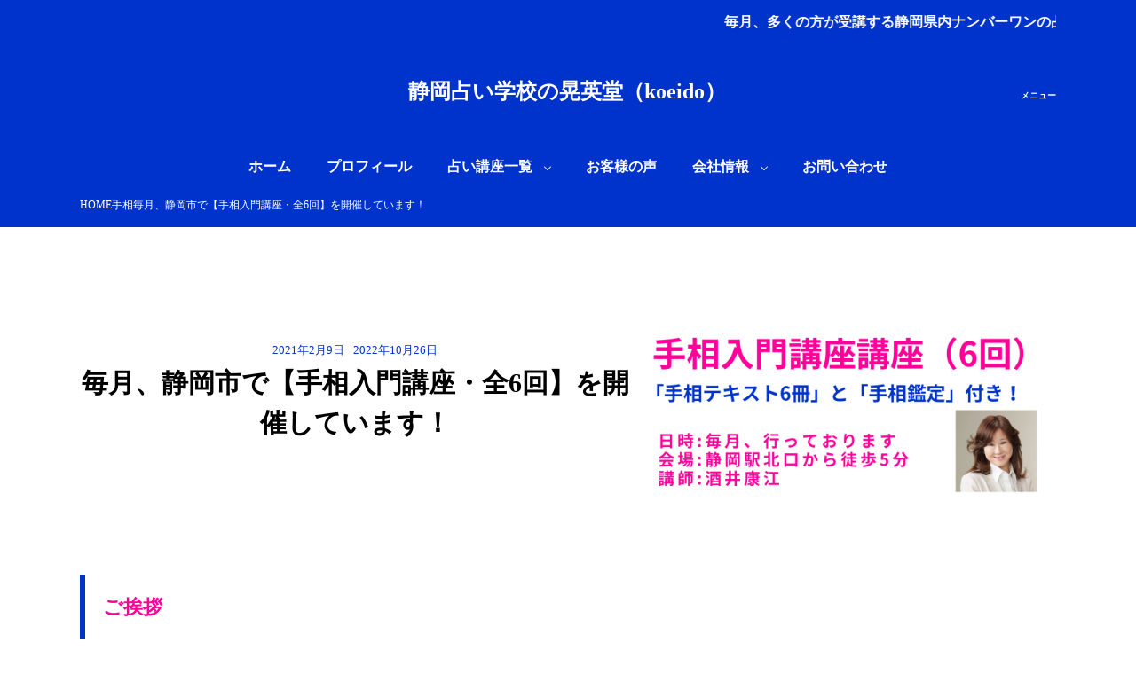

--- FILE ---
content_type: text/html; charset=UTF-8
request_url: https://koeido-inc.co.jp/palmistry-course-4/
body_size: 16452
content:
<!DOCTYPE html>
<html lang="ja">
<head>
<meta charset="UTF-8">
<title>毎月、静岡市で【手相入門講座・全6回】を開催しています！</title>
<link rel='dns-prefetch' href='//fonts.googleapis.com'/>
<link rel="alternate" title="oEmbed (JSON)" type="application/json+oembed" href="https://koeido-inc.co.jp/wp-json/oembed/1.0/embed?url=https%3A%2F%2Fkoeido-inc.co.jp%2Fpalmistry-course-4%2F">
<link rel="alternate" title="oEmbed (XML)" type="text/xml+oembed" href="https://koeido-inc.co.jp/wp-json/oembed/1.0/embed?url=https%3A%2F%2Fkoeido-inc.co.jp%2Fpalmistry-course-4%2F&#038;format=xml">
<style id='wp-img-auto-sizes-contain-inline-css'>img:is([sizes=auto i],[sizes^="auto," i]){contain-intrinsic-size:3000px 1500px}</style>
<link rel="stylesheet" id="wp-block-library-css-async" href="https://koeido-inc.co.jp/wp-includes/css/dist/block-library/style.min.css?ver=6.9" media="print" data-pagespeed-onload="this.media='all'" onload="var elem=this;if (this==window) elem=document.body;elem.setAttribute('data-pagespeed-loaded', 1)">
<noscript><link rel="stylesheet" id="wp-block-library-css" href="https://koeido-inc.co.jp/wp-includes/css/dist/block-library/style.min.css?ver=6.9" media="all"></noscript>
<style id='wp-block-heading-inline-css'>h1:where(.wp-block-heading).has-background,h2:where(.wp-block-heading).has-background,h3:where(.wp-block-heading).has-background,h4:where(.wp-block-heading).has-background,h5:where(.wp-block-heading).has-background,h6:where(.wp-block-heading).has-background{padding:1.25em 2.375em}h1.has-text-align-left[style*=writing-mode]:where([style*=vertical-lr]),h1.has-text-align-right[style*=writing-mode]:where([style*=vertical-rl]),h2.has-text-align-left[style*=writing-mode]:where([style*=vertical-lr]),h2.has-text-align-right[style*=writing-mode]:where([style*=vertical-rl]),h3.has-text-align-left[style*=writing-mode]:where([style*=vertical-lr]),h3.has-text-align-right[style*=writing-mode]:where([style*=vertical-rl]),h4.has-text-align-left[style*=writing-mode]:where([style*=vertical-lr]),h4.has-text-align-right[style*=writing-mode]:where([style*=vertical-rl]),h5.has-text-align-left[style*=writing-mode]:where([style*=vertical-lr]),h5.has-text-align-right[style*=writing-mode]:where([style*=vertical-rl]),h6.has-text-align-left[style*=writing-mode]:where([style*=vertical-lr]),h6.has-text-align-right[style*=writing-mode]:where([style*=vertical-rl]){rotate:180deg}</style>
<style id='wp-block-image-inline-css'>.wp-block-image>a,.wp-block-image>figure>a{display:inline-block}.wp-block-image img{box-sizing:border-box;height:auto;max-width:100%;vertical-align:bottom}@media not (prefers-reduced-motion){.wp-block-image img.hide{visibility:hidden}.wp-block-image img.show{animation:show-content-image .4s}}.wp-block-image[style*="border-radius"] img,.wp-block-image[style*="border-radius"]>a{border-radius:inherit}.wp-block-image.has-custom-border img{box-sizing:border-box}.wp-block-image.aligncenter{text-align:center}.wp-block-image.alignfull>a,.wp-block-image.alignwide>a{width:100%}.wp-block-image.alignfull img,.wp-block-image.alignwide img{height:auto;width:100%}.wp-block-image .aligncenter,.wp-block-image .alignleft,.wp-block-image .alignright,.wp-block-image.aligncenter,.wp-block-image.alignleft,.wp-block-image.alignright{display:table}.wp-block-image .aligncenter>figcaption,.wp-block-image .alignleft>figcaption,.wp-block-image .alignright>figcaption,.wp-block-image.aligncenter>figcaption,.wp-block-image.alignleft>figcaption,.wp-block-image.alignright>figcaption{caption-side:bottom;display:table-caption}.wp-block-image .alignleft{float:left;margin:.5em 1em .5em 0}.wp-block-image .alignright{float:right;margin:.5em 0 .5em 1em}.wp-block-image .aligncenter{margin-left:auto;margin-right:auto}.wp-block-image :where(figcaption){margin-bottom:1em;margin-top:.5em}.wp-block-image.is-style-circle-mask img{border-radius:9999px}@supports ((-webkit-mask-image:none) or (mask-image:none)) or (-webkit-mask-image:none){.wp-block-image.is-style-circle-mask img{border-radius:0;-webkit-mask-image:url('data:image/svg+xml;utf8,<svg viewBox="0 0 100 100" xmlns="http://www.w3.org/2000/svg"><circle cx="50" cy="50" r="50"/></svg>');mask-image:url('data:image/svg+xml;utf8,<svg viewBox="0 0 100 100" xmlns="http://www.w3.org/2000/svg"><circle cx="50" cy="50" r="50"/></svg>');mask-mode:alpha;-webkit-mask-position:center;mask-position:center;-webkit-mask-repeat:no-repeat;mask-repeat:no-repeat;-webkit-mask-size:contain;mask-size:contain}}:root :where(.wp-block-image.is-style-rounded img,.wp-block-image .is-style-rounded img){border-radius:9999px}.wp-block-image figure{margin:0}.wp-lightbox-container{display:flex;flex-direction:column;position:relative}.wp-lightbox-container img{cursor:zoom-in}.wp-lightbox-container img:hover+button{opacity:1}.wp-lightbox-container button{align-items:center;backdrop-filter:blur(16px) saturate(180%);background-color:#5a5a5a40;border:none;border-radius:4px;cursor:zoom-in;display:flex;height:20px;justify-content:center;opacity:0;padding:0;position:absolute;right:16px;text-align:center;top:16px;width:20px;z-index:100}@media not (prefers-reduced-motion){.wp-lightbox-container button{transition:opacity .2s ease}}.wp-lightbox-container button:focus-visible{outline:3px auto #5a5a5a40;outline:3px auto -webkit-focus-ring-color;outline-offset:3px}.wp-lightbox-container button:hover{cursor:pointer;opacity:1}.wp-lightbox-container button:focus{opacity:1}.wp-lightbox-container button:focus,.wp-lightbox-container button:hover,.wp-lightbox-container button:not(:hover):not(:active):not(.has-background){background-color:#5a5a5a40;border:none}.wp-lightbox-overlay{box-sizing:border-box;cursor:zoom-out;height:100vh;left:0;overflow:hidden;position:fixed;top:0;visibility:hidden;width:100%;z-index:100000}.wp-lightbox-overlay .close-button{align-items:center;cursor:pointer;display:flex;justify-content:center;min-height:40px;min-width:40px;padding:0;position:absolute;right:calc(env(safe-area-inset-right) + 16px);top:calc(env(safe-area-inset-top) + 16px);z-index:5000000}.wp-lightbox-overlay .close-button:focus,.wp-lightbox-overlay .close-button:hover,.wp-lightbox-overlay .close-button:not(:hover):not(:active):not(.has-background){background:none;border:none}.wp-lightbox-overlay .lightbox-image-container{height:var(--wp--lightbox-container-height);left:50%;overflow:hidden;position:absolute;top:50%;transform:translate(-50%,-50%);transform-origin:top left;width:var(--wp--lightbox-container-width);z-index:9999999999}.wp-lightbox-overlay .wp-block-image{align-items:center;box-sizing:border-box;display:flex;height:100%;justify-content:center;margin:0;position:relative;transform-origin:0 0;width:100%;z-index:3000000}.wp-lightbox-overlay .wp-block-image img{height:var(--wp--lightbox-image-height);min-height:var(--wp--lightbox-image-height);min-width:var(--wp--lightbox-image-width);width:var(--wp--lightbox-image-width)}.wp-lightbox-overlay .wp-block-image figcaption{display:none}.wp-lightbox-overlay button{background:none;border:none}.wp-lightbox-overlay .scrim{background-color:#fff;height:100%;opacity:.9;position:absolute;width:100%;z-index:2000000}.wp-lightbox-overlay.active{visibility:visible}@media not (prefers-reduced-motion){.wp-lightbox-overlay.active{animation:turn-on-visibility .25s both}.wp-lightbox-overlay.active img{animation:turn-on-visibility .35s both}.wp-lightbox-overlay.show-closing-animation:not(.active){animation:turn-off-visibility .35s both}.wp-lightbox-overlay.show-closing-animation:not(.active) img{animation:turn-off-visibility .25s both}.wp-lightbox-overlay.zoom.active{animation:none;opacity:1;visibility:visible}.wp-lightbox-overlay.zoom.active .lightbox-image-container{animation:lightbox-zoom-in .4s}.wp-lightbox-overlay.zoom.active .lightbox-image-container img{animation:none}.wp-lightbox-overlay.zoom.active .scrim{animation:turn-on-visibility .4s forwards}.wp-lightbox-overlay.zoom.show-closing-animation:not(.active){animation:none}.wp-lightbox-overlay.zoom.show-closing-animation:not(.active) .lightbox-image-container{animation:lightbox-zoom-out .4s}.wp-lightbox-overlay.zoom.show-closing-animation:not(.active) .lightbox-image-container img{animation:none}.wp-lightbox-overlay.zoom.show-closing-animation:not(.active) .scrim{animation:turn-off-visibility .4s forwards}}@keyframes show-content-image{0%{visibility:hidden}99%{visibility:hidden}to{visibility:visible}}@keyframes turn-on-visibility{0%{opacity:0}to{opacity:1}}@keyframes turn-off-visibility{0%{opacity:1;visibility:visible}99%{opacity:0;visibility:visible}to{opacity:0;visibility:hidden}}@keyframes lightbox-zoom-in{0%{transform:translate(calc((-100vw + var(--wp--lightbox-scrollbar-width))/2 + var(--wp--lightbox-initial-left-position)),calc(-50vh + var(--wp--lightbox-initial-top-position))) scale(var(--wp--lightbox-scale))}to{transform:translate(-50%,-50%) scale(1)}}@keyframes lightbox-zoom-out{0%{transform:translate(-50%,-50%) scale(1);visibility:visible}99%{visibility:visible}to{transform:translate(calc((-100vw + var(--wp--lightbox-scrollbar-width))/2 + var(--wp--lightbox-initial-left-position)),calc(-50vh + var(--wp--lightbox-initial-top-position))) scale(var(--wp--lightbox-scale));visibility:hidden}}</style>
<style id='wp-block-image-theme-inline-css'>:root :where(.wp-block-image figcaption){color:#555;font-size:13px;text-align:center}.is-dark-theme :root :where(.wp-block-image figcaption){color:#ffffffa6}.wp-block-image{margin:0 0 1em}</style>
<style id='wp-block-paragraph-inline-css'>.is-small-text{font-size:.875em}.is-regular-text{font-size:1em}.is-large-text{font-size:2.25em}.is-larger-text{font-size:3em}.has-drop-cap:not(:focus):first-letter{float:left;font-size:8.4em;font-style:normal;font-weight:100;line-height:.68;margin:.05em .1em 0 0;text-transform:uppercase}body.rtl .has-drop-cap:not(:focus):first-letter{float:none;margin-left:.1em}p.has-drop-cap.has-background{overflow:hidden}:root :where(p.has-background){padding:1.25em 2.375em}:where(p.has-text-color:not(.has-link-color)) a{color:inherit}p.has-text-align-left[style*="writing-mode:vertical-lr"],p.has-text-align-right[style*="writing-mode:vertical-rl"]{rotate:180deg}</style>
<style id='global-styles-inline-css'>:root{--wp--preset--aspect-ratio--square:1;--wp--preset--aspect-ratio--4-3: 4/3;--wp--preset--aspect-ratio--3-4: 3/4;--wp--preset--aspect-ratio--3-2: 3/2;--wp--preset--aspect-ratio--2-3: 2/3;--wp--preset--aspect-ratio--16-9: 16/9;--wp--preset--aspect-ratio--9-16: 9/16;--wp--preset--color--black:#000;--wp--preset--color--cyan-bluish-gray:#abb8c3;--wp--preset--color--white:#fff;--wp--preset--color--pale-pink:#f78da7;--wp--preset--color--vivid-red:#cf2e2e;--wp--preset--color--luminous-vivid-orange:#ff6900;--wp--preset--color--luminous-vivid-amber:#fcb900;--wp--preset--color--light-green-cyan:#7bdcb5;--wp--preset--color--vivid-green-cyan:#00d084;--wp--preset--color--pale-cyan-blue:#8ed1fc;--wp--preset--color--vivid-cyan-blue:#0693e3;--wp--preset--color--vivid-purple:#9b51e0;--wp--preset--gradient--vivid-cyan-blue-to-vivid-purple:linear-gradient(135deg,#0693e3 0%,#9b51e0 100%);--wp--preset--gradient--light-green-cyan-to-vivid-green-cyan:linear-gradient(135deg,#7adcb4 0%,#00d082 100%);--wp--preset--gradient--luminous-vivid-amber-to-luminous-vivid-orange:linear-gradient(135deg,#fcb900 0%,#ff6900 100%);--wp--preset--gradient--luminous-vivid-orange-to-vivid-red:linear-gradient(135deg,#ff6900 0%,#cf2e2e 100%);--wp--preset--gradient--very-light-gray-to-cyan-bluish-gray:linear-gradient(135deg,#eee 0%,#a9b8c3 100%);--wp--preset--gradient--cool-to-warm-spectrum:linear-gradient(135deg,#4aeadc 0%,#9778d1 20%,#cf2aba 40%,#ee2c82 60%,#fb6962 80%,#fef84c 100%);--wp--preset--gradient--blush-light-purple:linear-gradient(135deg,#ffceec 0%,#9896f0 100%);--wp--preset--gradient--blush-bordeaux:linear-gradient(135deg,#fecda5 0%,#fe2d2d 50%,#6b003e 100%);--wp--preset--gradient--luminous-dusk:linear-gradient(135deg,#ffcb70 0%,#c751c0 50%,#4158d0 100%);--wp--preset--gradient--pale-ocean:linear-gradient(135deg,#fff5cb 0%,#b6e3d4 50%,#33a7b5 100%);--wp--preset--gradient--electric-grass:linear-gradient(135deg,#caf880 0%,#71ce7e 100%);--wp--preset--gradient--midnight:linear-gradient(135deg,#020381 0%,#2874fc 100%);--wp--preset--font-size--small:13px;--wp--preset--font-size--medium:20px;--wp--preset--font-size--large:36px;--wp--preset--font-size--x-large:42px;--wp--preset--spacing--20:.44rem;--wp--preset--spacing--30:.67rem;--wp--preset--spacing--40:1rem;--wp--preset--spacing--50:1.5rem;--wp--preset--spacing--60:2.25rem;--wp--preset--spacing--70:3.38rem;--wp--preset--spacing--80:5.06rem;--wp--preset--shadow--natural:6px 6px 9px rgba(0,0,0,.2);--wp--preset--shadow--deep:12px 12px 50px rgba(0,0,0,.4);--wp--preset--shadow--sharp:6px 6px 0 rgba(0,0,0,.2);--wp--preset--shadow--outlined:6px 6px 0 -3px #fff , 6px 6px #000;--wp--preset--shadow--crisp:6px 6px 0 #000}:where(.is-layout-flex){gap:.5em}:where(.is-layout-grid){gap:.5em}body .is-layout-flex{display:flex}.is-layout-flex{flex-wrap:wrap;align-items:center}.is-layout-flex > :is(*, div){margin:0}body .is-layout-grid{display:grid}.is-layout-grid > :is(*, div){margin:0}:where(.wp-block-columns.is-layout-flex){gap:2em}:where(.wp-block-columns.is-layout-grid){gap:2em}:where(.wp-block-post-template.is-layout-flex){gap:1.25em}:where(.wp-block-post-template.is-layout-grid){gap:1.25em}.has-black-color{color:var(--wp--preset--color--black)!important}.has-cyan-bluish-gray-color{color:var(--wp--preset--color--cyan-bluish-gray)!important}.has-white-color{color:var(--wp--preset--color--white)!important}.has-pale-pink-color{color:var(--wp--preset--color--pale-pink)!important}.has-vivid-red-color{color:var(--wp--preset--color--vivid-red)!important}.has-luminous-vivid-orange-color{color:var(--wp--preset--color--luminous-vivid-orange)!important}.has-luminous-vivid-amber-color{color:var(--wp--preset--color--luminous-vivid-amber)!important}.has-light-green-cyan-color{color:var(--wp--preset--color--light-green-cyan)!important}.has-vivid-green-cyan-color{color:var(--wp--preset--color--vivid-green-cyan)!important}.has-pale-cyan-blue-color{color:var(--wp--preset--color--pale-cyan-blue)!important}.has-vivid-cyan-blue-color{color:var(--wp--preset--color--vivid-cyan-blue)!important}.has-vivid-purple-color{color:var(--wp--preset--color--vivid-purple)!important}.has-black-background-color{background-color:var(--wp--preset--color--black)!important}.has-cyan-bluish-gray-background-color{background-color:var(--wp--preset--color--cyan-bluish-gray)!important}.has-white-background-color{background-color:var(--wp--preset--color--white)!important}.has-pale-pink-background-color{background-color:var(--wp--preset--color--pale-pink)!important}.has-vivid-red-background-color{background-color:var(--wp--preset--color--vivid-red)!important}.has-luminous-vivid-orange-background-color{background-color:var(--wp--preset--color--luminous-vivid-orange)!important}.has-luminous-vivid-amber-background-color{background-color:var(--wp--preset--color--luminous-vivid-amber)!important}.has-light-green-cyan-background-color{background-color:var(--wp--preset--color--light-green-cyan)!important}.has-vivid-green-cyan-background-color{background-color:var(--wp--preset--color--vivid-green-cyan)!important}.has-pale-cyan-blue-background-color{background-color:var(--wp--preset--color--pale-cyan-blue)!important}.has-vivid-cyan-blue-background-color{background-color:var(--wp--preset--color--vivid-cyan-blue)!important}.has-vivid-purple-background-color{background-color:var(--wp--preset--color--vivid-purple)!important}.has-black-border-color{border-color:var(--wp--preset--color--black)!important}.has-cyan-bluish-gray-border-color{border-color:var(--wp--preset--color--cyan-bluish-gray)!important}.has-white-border-color{border-color:var(--wp--preset--color--white)!important}.has-pale-pink-border-color{border-color:var(--wp--preset--color--pale-pink)!important}.has-vivid-red-border-color{border-color:var(--wp--preset--color--vivid-red)!important}.has-luminous-vivid-orange-border-color{border-color:var(--wp--preset--color--luminous-vivid-orange)!important}.has-luminous-vivid-amber-border-color{border-color:var(--wp--preset--color--luminous-vivid-amber)!important}.has-light-green-cyan-border-color{border-color:var(--wp--preset--color--light-green-cyan)!important}.has-vivid-green-cyan-border-color{border-color:var(--wp--preset--color--vivid-green-cyan)!important}.has-pale-cyan-blue-border-color{border-color:var(--wp--preset--color--pale-cyan-blue)!important}.has-vivid-cyan-blue-border-color{border-color:var(--wp--preset--color--vivid-cyan-blue)!important}.has-vivid-purple-border-color{border-color:var(--wp--preset--color--vivid-purple)!important}.has-vivid-cyan-blue-to-vivid-purple-gradient-background{background:var(--wp--preset--gradient--vivid-cyan-blue-to-vivid-purple)!important}.has-light-green-cyan-to-vivid-green-cyan-gradient-background{background:var(--wp--preset--gradient--light-green-cyan-to-vivid-green-cyan)!important}.has-luminous-vivid-amber-to-luminous-vivid-orange-gradient-background{background:var(--wp--preset--gradient--luminous-vivid-amber-to-luminous-vivid-orange)!important}.has-luminous-vivid-orange-to-vivid-red-gradient-background{background:var(--wp--preset--gradient--luminous-vivid-orange-to-vivid-red)!important}.has-very-light-gray-to-cyan-bluish-gray-gradient-background{background:var(--wp--preset--gradient--very-light-gray-to-cyan-bluish-gray)!important}.has-cool-to-warm-spectrum-gradient-background{background:var(--wp--preset--gradient--cool-to-warm-spectrum)!important}.has-blush-light-purple-gradient-background{background:var(--wp--preset--gradient--blush-light-purple)!important}.has-blush-bordeaux-gradient-background{background:var(--wp--preset--gradient--blush-bordeaux)!important}.has-luminous-dusk-gradient-background{background:var(--wp--preset--gradient--luminous-dusk)!important}.has-pale-ocean-gradient-background{background:var(--wp--preset--gradient--pale-ocean)!important}.has-electric-grass-gradient-background{background:var(--wp--preset--gradient--electric-grass)!important}.has-midnight-gradient-background{background:var(--wp--preset--gradient--midnight)!important}.has-small-font-size{font-size:var(--wp--preset--font-size--small)!important}.has-medium-font-size{font-size:var(--wp--preset--font-size--medium)!important}.has-large-font-size{font-size:var(--wp--preset--font-size--large)!important}.has-x-large-font-size{font-size:var(--wp--preset--font-size--x-large)!important}</style>
<link rel="stylesheet" id="contact-form-7-css" href="https://koeido-inc.co.jp/wp-content/plugins/contact-form-7/includes/css/styles.css?ver=6.1.4" media="all">
<link rel="stylesheet" id="fit-swiper-style-css" href="https://koeido-inc.co.jp/wp-content/themes/gold-blog/css/swiper-bundle.min.css?ver=2.0.3" media="all">
<link rel="stylesheet" id="fit-parent-style-css" href="https://koeido-inc.co.jp/wp-content/themes/gold-blog/style.min.css?ver=2.0.3" media="all">
<link rel="stylesheet" id="fit-custom-style-css-css" href="https://koeido-inc.co.jp/wp-content/themes/gold-blog/css/style-custom.css?ver=1764034293" media="all">
<link rel="stylesheet" id="fit-customizer-css" href="https://koeido-inc.co.jp/wp-content/themes/gold-blog/css/customizer.php?ver=1769439190" media="all">
<link rel="stylesheet" id="fit-child-style-css-async" href="https://koeido-inc.co.jp/wp-content/themes/gold-blog-child/style-user.css?ver=1708407165" media="print" data-pagespeed-onload="this.media='all'" onload="var elem=this;if (this==window) elem=document.body;elem.setAttribute('data-pagespeed-loaded', 1)">
<noscript><link rel="stylesheet" id="fit-child-style-css" href="https://koeido-inc.co.jp/wp-content/themes/gold-blog-child/style-user.css?ver=1708407165" media="all"></noscript>
<link rel="stylesheet" id="fit-basic-icon-css-async" href="https://koeido-inc.co.jp/wp-content/themes/gold-blog/css/icon.min.css?ver=2.0.3" media="print" data-pagespeed-onload="this.media='all'" onload="var elem=this;if (this==window) elem=document.body;elem.setAttribute('data-pagespeed-loaded', 1)">
<noscript><link rel="stylesheet" id="fit-basic-icon-css" href="https://koeido-inc.co.jp/wp-content/themes/gold-blog/css/icon.min.css?ver=2.0.3" media="all"></noscript>
<link rel="stylesheet" id="fit-Open-Sans-css-async" href="//fonts.googleapis.com/css2?family=Open+Sans%3Awght%40300%3B400%3B600%3B700%3B800&#038;display=swap&#038;ver=2.0.3" media="print" data-pagespeed-onload="this.media='all'" onload="var elem=this;if (this==window) elem=document.body;elem.setAttribute('data-pagespeed-loaded', 1)">
<noscript><link rel="stylesheet" id="fit-Open-Sans-css" href="//fonts.googleapis.com/css2?family=Open+Sans%3Awght%40300%3B400%3B600%3B700%3B800&#038;display=swap&#038;ver=2.0.3" media="all"></noscript>
<link rel="stylesheet" id="fit-Josefin-Sans-css-async" href="//fonts.googleapis.com/css2?family=Josefin+Sans%3Awght%40100%3B200%3B300%3B400%3B500%3B600%3B700&#038;display=swap&#038;ver=2.0.3" media="print" data-pagespeed-onload="this.media='all'" onload="var elem=this;if (this==window) elem=document.body;elem.setAttribute('data-pagespeed-loaded', 1)">
<noscript><link rel="stylesheet" id="fit-Josefin-Sans-css" href="//fonts.googleapis.com/css2?family=Josefin+Sans%3Awght%40100%3B200%3B300%3B400%3B500%3B600%3B700&#038;display=swap&#038;ver=2.0.3" media="all"></noscript>
<style id="wp-custom-css">.grecaptcha-badge{visibility:hidden}input[type="submit"]{appearance:none;-webkit-appearance:none;-moz-appearance:none;font-size:20px;font-weight:bold;width:180px;padding:7px;border-radius:10px;background-color:#03c;border:none;color:#fff;cursor:pointer}span.wpcf7-spinner{display:none}span.wpcf7-list-item{margin-top:5px;display:block}.wpcf7-form .required{background-color:red;color:#fff;padding:2px 5px;border-radius:3px;margin-left:10px;font-size:12px}</style><style type="text/css" id="c4wp-checkout-css">.woocommerce-checkout .c4wp_captcha_field{margin-bottom:10px;margin-top:15px;position:relative;display:inline-block}</style><style type="text/css" id="c4wp-v3-lp-form-css">.login #login,.login #lostpasswordform{min-width:350px!important}.wpforms-field-c4wp iframe{width:100%!important}</style><style type="text/css" id="c4wp-v3-lp-form-css">.login #login,.login #lostpasswordform{min-width:350px!important}.wpforms-field-c4wp iframe{width:100%!important}</style><script src="https://koeido-inc.co.jp/wp-includes/js/jquery/jquery.min.js?ver=3.7.1" id="jquery-core-js" type="text/psajs" data-pagespeed-orig-index="0"></script>
<script src="https://koeido-inc.co.jp/wp-includes/js/jquery/jquery-migrate.min.js?ver=3.4.1" id="jquery-migrate-js" type="text/psajs" data-pagespeed-orig-index="1"></script>
<script src="https://koeido-inc.co.jp/wp-content/themes/gold-blog/plugins/speed/js/layzr.min.js?ver=2.0.3" id="fit-layzr-js" type="text/psajs" data-pagespeed-orig-index="2"></script>
<link rel="https://api.w.org/" href="https://koeido-inc.co.jp/wp-json/"/><link rel="alternate" title="JSON" type="application/json" href="https://koeido-inc.co.jp/wp-json/wp/v2/posts/5399"/>
<meta name="viewport" content="width=device-width, initial-scale=1, viewport-fit=cover">
<meta name="theme-color" content="#0033cc">
<meta property="og:title" content="毎月、静岡市で【手相入門講座・全6回】を開催しています！">
<meta property="og:description" content="ご挨拶 静岡で17年間、占い学校の運営と占いイベントを行っております、酒井康江（さかい やすえ）でございます。 当占い学校では、毎月、浜松市、静岡市、沼津市を中心に「手相講座」「タロット講座」「四柱推命講座」「西洋占星術 [&hellip;]">
<meta property="og:url" content="https://koeido-inc.co.jp/palmistry-course-4/">
<meta property="og:image" content="https://koeido-inc.co.jp/wp-content/uploads/2022/10/fortune-telling-course-guide-1.png">
<meta name="twitter:card" content="summary_large_image">
<!--FIT meta description-->
<meta name="description" content="手相入門講座では、手相の基礎はもちろん、ご自身や身の回りの方の基本的な性格、才能、恋愛、相性、運勢、金運、適職、健康が占えるようになります！"/>
<!--/FIT meta description-->
<!--FIT meta robots-->
<!--/FIT meta robots-->
<!--FIT meta etc-->
<!--/FIT meta etc-->
<link rel="icon" href="https://koeido-inc.co.jp/wp-content/uploads/2021/11/cropped-favicon-32x32.png" sizes="32x32"/>
<link rel="icon" href="https://koeido-inc.co.jp/wp-content/uploads/2021/11/cropped-favicon-192x192.png" sizes="192x192"/>
<link rel="apple-touch-icon" href="https://koeido-inc.co.jp/wp-content/uploads/2021/11/cropped-favicon-180x180.png"/>
<meta name="msapplication-TileImage" content="https://koeido-inc.co.jp/wp-content/uploads/2021/11/cropped-favicon-270x270.png"/>
<!– Global site tag (gtag.js) – Google Analytics –>
<script async src='https://www.googletagmanager.com/gtag/js?id=G-LV1TERRFY1' type="text/psajs" data-pagespeed-orig-index="3"></script>
<script type="text/psajs" data-pagespeed-orig-index="4">window.dataLayer=window.dataLayer||[];function gtag(){dataLayer.push(arguments);}gtag('js',new Date());gtag('config','G-LV1TERRFY1');</script>
<!– /Global site tag (gtag.js) – Google Analytics –>
</head>
<body class="wp-singular post-template-default type-single single-post postid-5399 single-format-standard wp-embed-responsive wp-theme-gold-blog wp-child-theme-gold-blog-child gold_theme preload" id="top"><noscript><meta HTTP-EQUIV="refresh" content="0;url='https://koeido-inc.co.jp/palmistry-course-4/?PageSpeed=noscript'" /><style><!--table,div,span,font,p{display:none} --></style><div style="display:block">Please click <a href="https://koeido-inc.co.jp/palmistry-course-4/?PageSpeed=noscript">here</a> if you are not redirected within a few seconds.</div></noscript>
<div class="inclose i-header i-header_post"><div class="layout l-info_search u-all_show"> <div class="container c-flex c-info_search"><div class="info_bar"><div class="info_bar__item"><div class="info_bar__text"><a href="/" data-wpel-link="internal">毎月、多くの方が受講する静岡県内ナンバーワンの占い学校です！</a></div></div></div></div> </div> <header class="layout l-header l-header_common l-header_simple u-all_show"><div class="container c-flex c-header"> <h2 class="site_title"><a class="site_title__link" href="https://koeido-inc.co.jp" data-wpel-link="internal"> 静岡占い学校の晃英堂（koeido） </a> </h2> <div class="panel_link panel_link-is-tertiary u-all_show"> <label class="panel_link__link panel_link__link-is-icon_text icon-menu" for="panel__checkbox-is-tertiary"> <span>メニュー</span> </label> <input class="panel__checkbox" id="panel__checkbox-is-tertiary" type="checkbox"> <label class="panel__unshown" for="panel__checkbox-is-tertiary"></label> <div class="panel panel-is-tertiary panel-is-side"> <div class="panel__contents"> <label class="panel__close" for="panel__checkbox-is-tertiary"><i class="icon-close"></i>CLOSE</label> <div class="panel__inner"> <aside class="widget widget-is-widget_nav_menu"><h2 class="heading heading-is-preset3 heading-is-primary u-color_accent_main u-color_sub_text">メニュー<span class="heading__title"><b></b></span></h2><div class="widget_list widget_list-is-all u-frame_square u-font_bold is-background u-color_main_main u-color_main_sub u-text_color_white menu-%e3%83%a1%e3%83%8b%e3%83%a5%e3%83%bc-container"><ul id="menu-%e3%83%a1%e3%83%8b%e3%83%a5%e3%83%bc" class="menu"><li class="global_navi__item"><a href="https://koeido-inc.co.jp/" data-wpel-link="internal">ホーム</a></li><li class="global_navi__item"><a href="https://koeido-inc.co.jp/profile/" data-wpel-link="internal">プロフィール</a></li><li class="global_navi__item is-parent"><a>占い講座一覧</a><ul class="sub-menu"><li class="global_navi__item"><a href="https://koeido-inc.co.jp/four-pillars-of-destiny-introductory-classroom/" data-wpel-link="internal">四柱推命入門講座のご案内</a></li><li class="global_navi__item"><a href="https://koeido-inc.co.jp/four-pillars-of-destiny-classroom/" data-wpel-link="internal">四柱推命本格講座のご案内</a></li><li class="global_navi__item"><a href="https://koeido-inc.co.jp/tarot-introductory-classroom/" data-wpel-link="internal">タロット入門講座のご案内</a></li><li class="global_navi__item"><a href="https://koeido-inc.co.jp/tarot-classroom/" data-wpel-link="internal">タロット本格講座のご案内</a></li><li class="global_navi__item"><a href="https://koeido-inc.co.jp/palmistry-introductory-classroom/" data-wpel-link="internal">手相入門講座のご案内</a></li><li class="global_navi__item"><a href="https://koeido-inc.co.jp/palmistry-classroom/" data-wpel-link="internal">手相本格講座のご案内</a></li><li class="global_navi__item"><a href="https://koeido-inc.co.jp/western-astrology-classroom/" data-wpel-link="internal">西洋占星術本格講座のご案内</a></li></ul></li><li class="global_navi__item"><a href="https://koeido-inc.co.jp/customer-reviews/" data-wpel-link="internal">お客様の声</a></li><li class="global_navi__item is-parent"><a href="https://koeido-inc.co.jp/info/" data-wpel-link="internal">会社情報</a><ul class="sub-menu"><li class="global_navi__item"><a href="https://koeido-inc.co.jp/locations/" data-wpel-link="internal">アクセス</a></li></ul></li><li class="global_navi__item"><a href="https://koeido-inc.co.jp/inquiry/" data-wpel-link="internal">お問い合わせ</a></li></ul></div></aside><aside class="widget widget-is-widget_block"><script data-pagespeed-orig-type="text/javascript" src="//seal.cloudsecure.co.jp/js/ss_170-66.js" defer="defer" type="text/psajs" data-pagespeed-orig-index="5"></script><noscript><img decoding="async" src="//seal.cloudsecure.co.jp/image/noscript_170x66.png"></noscript><p>このサイトはCloudSecureから、強度のセキュリティ保護により安全であることが証明されております。</p></aside> </div> </div> </div> </div> </div></header><div class="layout l-global_navi u-sp_hide"><div class="container c-global_navi"><nav class="global_navi global_navi-is-header global_navi-is-simple u-sp_hide"> <div class="global_navi__inner"> <ul class="global_navi__list"><li class="global_navi__item"><a href="https://koeido-inc.co.jp/" data-wpel-link="internal">ホーム</a></li><li class="global_navi__item"><a href="https://koeido-inc.co.jp/profile/" data-wpel-link="internal">プロフィール</a></li><li class="global_navi__item is-parent"><a>占い講座一覧</a><ul class="sub-menu"><li class="global_navi__item"><a href="https://koeido-inc.co.jp/four-pillars-of-destiny-introductory-classroom/" data-wpel-link="internal">四柱推命入門講座のご案内</a></li><li class="global_navi__item"><a href="https://koeido-inc.co.jp/four-pillars-of-destiny-classroom/" data-wpel-link="internal">四柱推命本格講座のご案内</a></li><li class="global_navi__item"><a href="https://koeido-inc.co.jp/tarot-introductory-classroom/" data-wpel-link="internal">タロット入門講座のご案内</a></li><li class="global_navi__item"><a href="https://koeido-inc.co.jp/tarot-classroom/" data-wpel-link="internal">タロット本格講座のご案内</a></li><li class="global_navi__item"><a href="https://koeido-inc.co.jp/palmistry-introductory-classroom/" data-wpel-link="internal">手相入門講座のご案内</a></li><li class="global_navi__item"><a href="https://koeido-inc.co.jp/palmistry-classroom/" data-wpel-link="internal">手相本格講座のご案内</a></li><li class="global_navi__item"><a href="https://koeido-inc.co.jp/western-astrology-classroom/" data-wpel-link="internal">西洋占星術本格講座のご案内</a></li></ul></li><li class="global_navi__item"><a href="https://koeido-inc.co.jp/customer-reviews/" data-wpel-link="internal">お客様の声</a></li><li class="global_navi__item is-parent"><a href="https://koeido-inc.co.jp/info/" data-wpel-link="internal">会社情報</a><ul class="sub-menu"><li class="global_navi__item"><a href="https://koeido-inc.co.jp/locations/" data-wpel-link="internal">アクセス</a></li></ul></li><li class="global_navi__item"><a href="https://koeido-inc.co.jp/inquiry/" data-wpel-link="internal">お問い合わせ</a></li></ul> </div></nav></div></div></div><div class="layout l-breadcrumb u-all_show "><div class="container c-breadcrumb"><nav class="breadcrumb"><ul class="breadcrumb__list"><li class="breadcrumb__item icon-home1"><a class="breadcrumb__link" href="https://koeido-inc.co.jp" data-wpel-link="internal">HOME</a></li><li class="breadcrumb__item icon-angle-right"><a class="breadcrumb__link" href="https://koeido-inc.co.jp/category/palmistry/" data-wpel-link="internal">手相</a></li><li class="breadcrumb__item icon-angle-right">毎月、静岡市で【手相入門講座・全6回】を開催しています！</li></ul></nav></div></div><div class="layout l-contents l-contents_post " id="l-contents"><div class="container c-contents"><div class="layout l-wrapper"> <main class="layout l-main"> <div class="inner_layout l-keyvisual l-keyvisual_post u-all_show"><div class="keyvisual"><div class="keyvisual__bg"></div><div class="container c-flex c-keyvisual"><div class="keyvisual__contents"><div class="keyvisual__img_area"><img class="nolazy" src="https://koeido-inc.co.jp/wp-content/uploads/2022/10/fortune-telling-course-guide-1.png" width="960" height="504" alt="手相入門講座案内"></div><div class="keyvisual__text_area keyvisual__text_area-is-normal"><div class="keyvisual__text_area__inner"><aside class="keyvisual__time"><span class="keyvisual__time_posted icon-clock">2021年2月9日</span><span class="keyvisual__time_update icon-history">2022年10月26日</span></aside><h1 class="heading heading-is-custom">毎月、静岡市で【手相入門講座・全6回】を開催しています！</h1></div></div></div></div></div></div> <section class="main_content main_content-is-post"><h2 class="wp-block-heading">ご挨拶</h2><p>静岡で17年間、占い学校の運営と占いイベントを行っております、<a rel="noreferrer noopener" href="https://koeido-inc.co.jp/sakaiyasue-profile/" target="_blank" data-wpel-link="internal">酒井康江（さかい やすえ）</a>でございます。</p><p>当占い学校では、毎月、浜松市、静岡市、沼津市を中心に「手相講座」「タロット講座」「四柱推命講座」「西洋占星術講座」を行っております。</p><p>また、毎月、多くの県民の皆様が受講する静岡県内ナンバーワンの占い学校です！</p><p>各講座ともに初めて占いを習う方にお勧めです。予備知識ゼロの状態から「占いの基礎から秘伝まで」を全て学習できます。<br><br></p><h2 class="wp-block-heading"><strong>手相入門講座（全6回）を安心価格でご提供いたします</strong></h2><p>この度、弊社、<a href="https://koeido-inc.co.jp/info/" target="_blank" rel="noreferrer noopener" data-wpel-link="internal">株式会社 晃英堂（koeido）</a>では、初めて手相を学びたい方のために手相入門講座（全6回）を2020年10月に新設いたしましたので、ご案内いたします。</p><p>こちらの講座の会場は静岡駅（パルシェ）から徒歩5分の所で、講座回数は全6回（1時間×6回）で、講座料は総額12,000円（税込み）になります。</p><p>さらに「6冊のテキスト付き」と「手相鑑定付き」になります。<br><br></p><p>＞＞<a rel="noreferrer noopener" href="https://koeido-inc.co.jp/palmistry-introductory-classroom/" target="_blank" data-wpel-link="internal">講座の詳細・お問い合わせ・お申し込みはこちら。</a><br><br></p><h3 class="wp-block-heading"><strong>手相の基礎が学べる手相入門教室・講座（全6回）のご案内</strong></h3><p>当講座では、予備知識ゼロの状態から「手相の基礎」をしっかりと学べて、さらに「基本的な手相占い」ができるようになります。<br><br></p><h3 class="wp-block-heading"><strong>手相入門教室・講座は初めての方にお勧めです</strong></h3><p>当講座では、手相の基礎を集中して学習します。</p><p>手相の基礎を学習することによって、下記のことが占えるようになります。</p><p>ご自身や身の回りの方の基本的な性格、才能、恋愛、相性、運勢、金運、適職、健康が占えるようになります。<br><br></p><h3 class="wp-block-heading"><strong>手相入門教室・講座は、次のような方がお勧めです</strong></h3><p>「手相に興味がある」</p><p>「手相の知識は全くない」</p><p>「占いの勉強を一度もしたことがない」</p><p>「手相とはどのような占いかを知りたい」</p><p>「手相を気軽に学んでみたい」</p><p>「手相の知識を１から学びたい」</p><p>「趣味で手相を学びたい」</p><p>「自分や家族の運勢を占いたい」</p><p>「子供の才能を知って、子育てに役立てたい」</p><p>「自分や相手の性格や相性を知って人間関係に役立てたい」</p><p>「周囲の人の手相を見てあげて、アドバイスをしたり、頼られたい」<br><br></p><h3 class="wp-block-heading"><strong>手相入門教室・講座の詳細</strong></h3><p><strong>◆講座名</strong></p><p>手相入門講座（全6回）</p><p><strong>◆講座期間</strong></p><p>6ヵ月（毎月1回×6回）</p><p>※1回の講座が1時間で、全6時間になります。</p><p>※基本的には毎月1回・1時間（6ヵ月・6回）ですが、ご希望によって毎月1回・2時間（3ヵ月・6回）にすることもできます。</p><p><strong>◆講座内容</strong></p><p>手相の基礎および基本的な性格、才能、恋愛、相性、運勢、金運、適職、健康の見方を学習します。</p><p class="has-text-color" style="color:#ff0099">※手相鑑定付き</p><p class="has-text-color" style="color:#ff0099">※テキスト6冊付き</p><p></p><figure class="wp-block-image size-full"><img decoding="async" width="1477" height="1077" src="https://koeido-inc.co.jp/wp-content/uploads/2022/09/palmistry-text.jpg" alt="講座テキスト6冊" class="wp-image-10601" loading="lazy"></figure><p></p><p class="has-text-color" style="color:#ff0099">※専門用語には全て「ふりがな」を振ってあるので、とても読みやすいです。</p><p class="has-text-color" style="color:#ff0099">※文章だけでなく、手相のイラストや写真も掲載されているので、とても分かりやすいです。</p><p class="has-text-color" style="color:#ff0099">※テキストに必要なことが全て書かれているので、ノートを取る手間を省けてスムーズに学習できます。</p><p><strong>◆カリキュラム</strong></p><p>第1回　手相とは　<br>第2回　性格と才能のパターンを読む<br>第3回　恋愛と相性の神秘を読む<br>第4回　運勢の法則を読む<br>第5回　金運と適職のヒミツを読む<br>第6回　健康運の秘法を読む</p><p><strong>◆講座日時</strong></p><p>手相入門講座では、下記の3コースをご用意しております。</p><p>1、月曜日コース（10時、または13時）</p><p>2、木曜日コース（10時、または16時）</p><p>3、日曜日コース（10時、または13時）</p><p>※ご希望の曜日（月曜日、木曜日、日曜日）と時間帯（10時、13時、16時）をお選びください。</p><p><strong>◆会　場</strong></p><p><a rel="noreferrer noopener nofollow external" href="https://kaigishitsu-shizuoka.com/access/index.html" target="_blank" data-wpel-link="external"><span style="text-decoration: underline;">静岡駅前会議室</span></a></p><p>〒420-0852<br>静岡市葵区紺屋町8-12　金清軒ビル</p><p>※静岡駅（パルシェ）から徒歩5分です。</p><p>＞＞<a rel="noreferrer noopener nofollow external" href="https://kaigishitsu-shizuoka.com/access/index.html" target="_blank" data-wpel-link="external"><span style="text-decoration: underline;">アクセスマップを見る。</span></a></p><p class="has-text-color" style="color:#ff0099">※手相入門教室・講座は、静岡市の会場限定で行っております。</p><p><strong>◆講　師</strong></p><p><a rel="noreferrer noopener" href="https://koeido-inc.co.jp/sakaiyasue-profile/" target="_blank" data-wpel-link="internal"><span style="text-decoration: underline;">酒井康江（さかい やすえ）</span></a><br>・手相指紋鑑定士商標権者<br>（特許庁 商標登録 第5618598号）</p><p></p><figure class="wp-block-image size-full is-resized"><img decoding="async" src="https://koeido-inc.co.jp/wp-content/uploads/2022/09/face-photo-1.jpg" alt="酒井康江　顔写真" class="wp-image-10480" width="523" height="513" loading="lazy"></figure><p><strong>◆受講代</strong></p><p>12,000円（税込み）</p><p>※1講座2,000円（税込み）×全6回</p><p><strong>◆教材代</strong></p><p class="has-black-color has-text-color">なし　<span style="color:#ff0099" class="has-inline-color">※テキスト6冊付き</span></p><p>※手相入門講座でのお支払い金額は、上記の受講代のみで教材代はかかりません。</p><p><strong>◆入会金</strong></p><p>なし</p><p>※手相入門講座でのお支払い金額は、上記の受講代のみで入会金はかかりません。</p><p><strong>◆お支払い方法</strong></p><p>1講座を受けるたびに2,000円（税込み）のお支払いになります。</p><p>※手相入門講座は全6回なので、総額で12,000円（税込み）になります。</p><p>※上記の総額12,000円（税込み）以外は、一切、費用は発生しません。</p><p>※手相入門講座では、物品販売は一切しておりませんのでご安心ください。</p><p><strong>◆持ち物</strong></p><p>筆記用具</p><p>＞＞<a rel="noreferrer noopener" href="https://koeido-inc.co.jp/palmistry-introductory-classroom/" target="_blank" data-wpel-link="internal">お問い合わせ・お申し込みはこちら。</a><br><br></p><h3 class="wp-block-heading"><strong>酒井康江（さかい やすえ）の活動紹介</strong></h3><p>講師の<a href="https://koeido-inc.co.jp/sakaiyasue-profile/" target="_blank" rel="noreferrer noopener" data-wpel-link="internal"><span style="text-decoration: underline;">酒井康江（さかい やすえ）</span></a>は、日頃、いろいろな場所で占い鑑定はもちろん、占い講座や占いイベントの活動をしております。</p><p>そこで、ここでは<a href="https://koeido-inc.co.jp/sakaiyasue-profile/" target="_blank" rel="noreferrer noopener" data-wpel-link="internal"><span style="text-decoration: underline;">酒井康江（さかい やすえ）</span></a>の最近の活動やイベント情報をご紹介しております。</p><p>＞＞<span style="text-decoration: underline;"><a rel="noreferrer noopener" href="https://koeido-inc.co.jp/sakaiyasue-profile/" target="_blank" data-wpel-link="internal">酒井康江（さかい やすえ）プロフィールを見る。</a></span><br><br></p><p>◆マックスバリュ様『きずな』No.3の手相占いを担当しました。→<a rel="noreferrer noopener" href="https://koeido-inc.co.jp/fortune-telling-information-magazine-3/" target="_blank" data-wpel-link="internal">ブログを見る。</a></p><p>◆マックスバリュ様『きずな』No.2の手相占いを担当しました。→<a rel="noreferrer noopener" href="https://koeido-inc.co.jp/fortune-telling-information-magazine-2/" target="_blank" data-wpel-link="internal">ブログを見る。</a></p><p>◆マックスバリュ様『きずな』No.1の手相占いを担当しました。→<a rel="noreferrer noopener" href="https://koeido-inc.co.jp/fortune-telling-information-magazine/" target="_blank" data-wpel-link="internal">ブログを見る。</a></p><p>◆日本平ホテル様で2022年1月1日に占い鑑定会を行いました。→<a rel="noreferrer noopener" href="https://koeido-inc.co.jp/fortune-telling-event-34/" target="_blank" data-wpel-link="internal">ブログを見る。</a></p><p>◆日本平ホテル様 で2022年1月2日に占い鑑定会を行いました。→<a rel="noreferrer noopener" href="https://koeido-inc.co.jp/fortune-telling-event-35/" target="_blank" data-wpel-link="internal">ブログを見る。</a></p><p>◆日本平ホテル様で2022年1月3日に占い鑑定会を行いました。→<a rel="noreferrer noopener" href="https://koeido-inc.co.jp/fortune-telling-event-36/" target="_blank" data-wpel-link="internal">ブログを見る。</a></p><p>◆日本平ホテル様で2022年1月4日に占い鑑定会を行いました。→<a rel="noreferrer noopener" href="https://koeido-inc.co.jp/fortune-telling-event-37/" target="_blank" data-wpel-link="internal">ブログを見る。</a></p><p>◆レクサス様で手相鑑定を行いました。→<a rel="noreferrer noopener" href="https://koeido-inc.co.jp/palmistry-event-25/" target="_blank" data-wpel-link="internal"><span style="text-decoration: underline;">ブログを見る。</span></a></p><p>◆日本平ホテル様で鑑定会を行いました。→<a rel="noreferrer noopener" href="https://koeido-inc.co.jp/fortune-telling-event-14/" target="_blank" data-wpel-link="internal"><span style="text-decoration: underline;">ブログを見る。</span></a></p><p>◆静岡トヨペット様でタロット講座を行いました。→<a rel="noreferrer noopener" href="https://koeido-inc.co.jp/tarot-event/" target="_blank" data-wpel-link="internal"><span style="text-decoration: underline;">ブログを見る。</span></a></p><p>◆YKK AP様とTOTO様で手相講座を行いました。→<a rel="noreferrer noopener" href="https://koeido-inc.co.jp/palmistry-event-11/" target="_blank" data-wpel-link="internal"><span style="text-decoration: underline;">ブログを見る。</span></a></p><p>◆銀行様で手相講座および手相鑑定を行いました。→<a rel="noreferrer noopener" href="https://koeido-inc.co.jp/palmistry-event-8/" target="_blank" data-wpel-link="internal"><span style="text-decoration: underline;">ブログを見る。</span></a></p><p>◆静岡トヨペット様で手相講座を行いました。→<a rel="noreferrer noopener" href="https://koeido-inc.co.jp/palmistry-event-7/" target="_blank" data-wpel-link="internal"><span style="text-decoration: underline;">ブログを見る。</span></a></p><p>◆銀行様で手相講座および手相鑑定を行いました。→<a rel="noreferrer noopener" href="https://koeido-inc.co.jp/palmistry-event/" target="_blank" data-wpel-link="internal"><span style="text-decoration: underline;">ブログを見る。</span></a></p><p>◆日本平ホテル様で新春占い鑑定を行いました。→<a rel="noreferrer noopener" href="https://koeido-inc.co.jp/fortune-telling-event-11/" target="_blank" data-wpel-link="internal"><span style="text-decoration: underline;">ブログを見る。</span></a><br><br></p><h3 class="wp-block-heading"><strong>手相入門教室・講座の受講特典</strong></h3><p><strong><span style="text-decoration: underline;">1．手相鑑定が1回受けられます！</span></strong></p><p>手相占いの的中率を体験していただくために講師による手相鑑定が無料で1回受けられます。</p><p>ご自身の運勢全般、健康運、恋愛運、金運、適職等のアドバイスを講師が無料で行います。　</p><p>この手相無料鑑定サービスにより、ご自身の悩みや不安が解消されるので一人で悩むことがなくなります。<br><br></p><p><strong><span style="text-decoration: underline;">2．手相テキスト全6冊付き！</span></strong></p><p>講師が作成した、オリジナルテキスト付きです。</p><p>過去8千名以上の鑑定実績に基づいた内容が豊富に盛り込まれており、この6冊で手相のことが一通り分かるようになっております。</p><p></p><figure class="wp-block-image size-full"><img decoding="async" width="1477" height="1077" src="https://koeido-inc.co.jp/wp-content/uploads/2022/09/palmistry-text.jpg" alt="講座テキスト6冊" class="wp-image-10601" loading="lazy"></figure><p><br></p><p><strong><span style="text-decoration: underline;">3．お得な無料質問がいつでも可能です！</span></strong></p><p>受講期間限定になりますが、講座日はもちろん、講座日以外でも、いつでも無料で、メール・ファックス・手紙でご質問を受け付けております。</p><p>また、メールに手相の写真を添付してお送りいただいても大丈夫です。</p><p>この無料質問サービスにより、分からないことがあっても一人で悩むことがなくなります。</p><p>＞＞<a rel="noreferrer noopener" href="https://koeido-inc.co.jp/palmistry-introductory-classroom/" target="_blank" data-wpel-link="internal">お問い合わせ・お申し込みはこちら。</a><br><br></p><h3 class="wp-block-heading"><strong>生徒様の声</strong></h3><p>ここでは、「受講中の生徒様」と「卒業生様」の感想をご紹介します。</p><p>＞＞<a rel="noreferrer noopener nofollow external" href="https://www.google.com/search?q=koeido&amp;ludocid=13647830087891917194&amp;ibp=gwp;0,7&amp;source=g.page.share#lkt=LocalPoiReviews" target="_blank" data-wpel-link="external"><span style="text-decoration: underline;">スマホからクチコミを見る。</span></a></p><p>＞＞<a rel="noreferrer noopener nofollow external" href="https://search.google.com/local/reviews?placeid=ChIJj7n5IwNKGmARipmv1yfVZr0" target="_blank" data-wpel-link="external"><span style="text-decoration: underline;">パソコンからクチコミを見る。</span></a><br><br></p><h3 class="wp-block-heading"><strong>新型コロナウイルス対策</strong></h3><p>当手相入門教室では、下記の新型コロナウイルス対策を実施しております。</p><p>◆少人数制で行っています。また、ご希望によりマンツーマン講座もできます</p><p>◆教室内のアルコール消毒の徹底</p><p>◆受講前後の手洗い、手指の消毒 ・咳エチケット ・マスク着用の徹底</p><p>◆受講生同士の間隔を２メートル以上空ける</p><p>◆講座中は窓とドアを開けて換気の徹底</p><p>◆風邪の症状や発熱など体調不安時は受講を控える<br><br></p><h3 class="wp-block-heading"><strong>お約束</strong></h3><p>手相入門教室・講座では、お客様に楽しく安心してご受講していただくために下記のお約束をいたします。</p><p>1、受講代12,000円（税込み）以外の費用はかからないことをお約束します。</p><p>2、講座で知り得たお客様の情報を外部へ漏らさないことをお約束します。</p><p>3、商品の販売および宗教等の勧誘は一切無いことをお約束します。<br><br></p><h3 class="wp-block-heading"><strong>手相入門教室・講座のお問い合わせ・お申し込み</strong></h3><p><br></p><p>＞＞<a rel="noreferrer noopener" href="https://koeido-inc.co.jp/palmistry-introductory-classroom/" target="_blank" data-wpel-link="internal">講座の詳細・お問い合わせ・お申し込みはこちら。</a><br><br><br></p><p>それでは、皆様のご参加を、心よりお待ち申し上げております。<br></p><p></p><figure class="wp-block-image size-full"><img decoding="async" width="1600" height="1200" src="https://koeido-inc.co.jp/wp-content/uploads/2022/09/face-photo.jpg" alt="酒井康江　顔写真" class="wp-image-10422" loading="lazy"></figure><p><br><br><br><br></p><p>静岡占い学校の晃英堂（koeido）<br>TEL：054-254-6663<br><a rel="noreferrer noopener" href="https://koeido-inc.co.jp/" target="_blank" data-wpel-link="internal">https://koeido-inc.co.jp/</a><br>営業時間：10：00〜19：00<br>静岡市葵区駒形通3-3-19-2<br>アクセス：<a rel="noreferrer noopener nofollow external" href="https://www.google.co.jp/maps/place/%E9%9D%99%E5%B2%A1%E5%8D%A0%E3%81%84%E3%81%AE%E6%99%83%E8%8B%B1%E5%A0%82/@34.9675622,138.3743041,17z/data=!3m1!4b1!4m5!3m4!1s0x601a4a0323f9b98f:0xbd66d527d7af998a!8m2!3d34.9675622!4d138.3764928" target="_blank" data-wpel-link="external">Google マップ</a></p></section><div class="sub_content sub_content-is-post"></div> </main> </div></div></div><div class="layout l-footer_top u-all_show "><div class="container c-footer_top"><aside class="widget widget-is-widget_block"><script data-pagespeed-orig-type="text/javascript" src="//seal.cloudsecure.co.jp/js/ss_170-66.js" defer="defer" type="text/psajs" data-pagespeed-orig-index="6"></script><noscript><img decoding="async" src="//seal.cloudsecure.co.jp/image/noscript_170x66.png"></noscript><p>このサイトはCloudSecureから、強度のセキュリティ保護により安全であることが証明されております。</p></aside></div></div><div class="layout l-footer_navi u-all_show "><div class="container c-footer_navi"><nav class="global_navi global_navi-is-footer global_navi-is-simple u-all_show"> <div class="global_navi__inner"> <ul class="global_navi__list"><li class="global_navi__item"><a href="https://koeido-inc.co.jp/" data-wpel-link="internal">ホーム</a></li><li class="global_navi__item"><a rel="privacy-policy" href="https://koeido-inc.co.jp/privacy-policy/" data-wpel-link="internal">プライバシーポリシー</a></li></ul> </div></nav></div></div><footer class="layout l-copyright"><div class="container c-copyright"><div class="copyright"><p class="phrase phrase-is-custom">&copy; Copyright 2026 <a href="https://koeido-inc.co.jp" data-wpel-link="internal">静岡占い学校の晃英堂（koeido）</a>.</p></div></div></footer><div class="layout l-footer_menu u-pc_hide"><div class="container c-flex c-footer_menu"><ul class="float_menu"> <li class="float_menu__item"> <a class="float_menu__link" href="/" data-wpel-link="internal"> <i class="float_menu__icon icon-home1"></i> <span class="float_menu__text">ホーム</span> </a> </li> <li class="float_menu__item"> <label class="float_menu__link" for="panel__checkbox-is-menu_secondary"> <i class="float_menu__icon icon-menu"></i> <span class="float_menu__text">メニュー</span> </label> <input class="panel__checkbox" id="panel__checkbox-is-menu_secondary" type="checkbox"> <label class="panel__unshown" for="panel__checkbox-is-menu_secondary"></label> <div class="panel panel-is-menu_secondary panel-is-side"> <div class="panel__contents"> <label class="panel__close" for="panel__checkbox-is-menu_secondary"><i class="icon-close"></i>CLOSE</label> <div class="panel__inner"> <aside class="widget widget-is-widget_nav_menu"><h2 class="heading heading-is-preset3 heading-is-primary u-color_accent_main u-color_sub_text">メニュー<span class="heading__title"><b></b></span></h2><div class="widget_list widget_list-is-all u-frame_square u-font_bold is-background u-color_main_main u-color_main_sub u-text_color_white menu-%e3%83%a1%e3%83%8b%e3%83%a5%e3%83%bc-container"><ul id="menu-%e3%83%a1%e3%83%8b%e3%83%a5%e3%83%bc-2" class="menu"><li class="global_navi__item"><a href="https://koeido-inc.co.jp/" data-wpel-link="internal">ホーム</a></li><li class="global_navi__item"><a href="https://koeido-inc.co.jp/profile/" data-wpel-link="internal">プロフィール</a></li><li class="global_navi__item is-parent"><a>占い講座一覧</a><ul class="sub-menu"><li class="global_navi__item"><a href="https://koeido-inc.co.jp/four-pillars-of-destiny-introductory-classroom/" data-wpel-link="internal">四柱推命入門講座のご案内</a></li><li class="global_navi__item"><a href="https://koeido-inc.co.jp/four-pillars-of-destiny-classroom/" data-wpel-link="internal">四柱推命本格講座のご案内</a></li><li class="global_navi__item"><a href="https://koeido-inc.co.jp/tarot-introductory-classroom/" data-wpel-link="internal">タロット入門講座のご案内</a></li><li class="global_navi__item"><a href="https://koeido-inc.co.jp/tarot-classroom/" data-wpel-link="internal">タロット本格講座のご案内</a></li><li class="global_navi__item"><a href="https://koeido-inc.co.jp/palmistry-introductory-classroom/" data-wpel-link="internal">手相入門講座のご案内</a></li><li class="global_navi__item"><a href="https://koeido-inc.co.jp/palmistry-classroom/" data-wpel-link="internal">手相本格講座のご案内</a></li><li class="global_navi__item"><a href="https://koeido-inc.co.jp/western-astrology-classroom/" data-wpel-link="internal">西洋占星術本格講座のご案内</a></li></ul></li><li class="global_navi__item"><a href="https://koeido-inc.co.jp/customer-reviews/" data-wpel-link="internal">お客様の声</a></li><li class="global_navi__item is-parent"><a href="https://koeido-inc.co.jp/info/" data-wpel-link="internal">会社情報</a><ul class="sub-menu"><li class="global_navi__item"><a href="https://koeido-inc.co.jp/locations/" data-wpel-link="internal">アクセス</a></li></ul></li><li class="global_navi__item"><a href="https://koeido-inc.co.jp/inquiry/" data-wpel-link="internal">お問い合わせ</a></li></ul></div></aside><aside class="widget widget-is-widget_block"><script data-pagespeed-orig-type="text/javascript" src="//seal.cloudsecure.co.jp/js/ss_170-66.js" defer="defer" type="text/psajs" data-pagespeed-orig-index="7"></script><noscript><img decoding="async" src="//seal.cloudsecure.co.jp/image/noscript_170x66.png"></noscript><p>このサイトはCloudSecureから、強度のセキュリティ保護により安全であることが証明されております。</p></aside> </div> </div> </div> </li> <li class="float_menu__item"> <a class="float_menu__link" href="https://koeido-inc.co.jp/inquiry/" data-wpel-link="internal"> <i class="float_menu__icon icon-envelop"></i> <span class="float_menu__text">お問い合わせ</span> </a> </li> <li class="float_menu__item"> <a class="float_menu__link" href="tel:0542546663" data-wpel-link="internal"> <i class="float_menu__icon icon-phone"></i> <span class="float_menu__text">電話</span> </a> </li> <li class="float_menu__item"> <a class="float_menu__link" href="#top"> <i class="float_menu__icon icon-arrow-up"></i> <span class="float_menu__text">トップへ</span> </a> </li> </ul></div></div><div class="top_btn u-sp_hide"><a class="top_btn__link" href="#top"><div class="top_btn__inner"><i class="top_btn__icon icon-arrow-up"></i><div class="heading heading-is-custom">TOPへ</div></div></a></div>
<script type="speculationrules">
{"prefetch":[{"source":"document","where":{"and":[{"href_matches":"/*"},{"not":{"href_matches":["/wp-*.php","/wp-admin/*","/wp-content/uploads/*","/wp-content/*","/wp-content/plugins/*","/wp-content/themes/gold-blog-child/*","/wp-content/themes/gold-blog/*","/*\\?(.+)"]}},{"not":{"selector_matches":"a[rel~=\"nofollow\"]"}},{"not":{"selector_matches":".no-prefetch, .no-prefetch a"}}]},"eagerness":"conservative"}]}
</script>
<script src="https://koeido-inc.co.jp/wp-includes/js/dist/hooks.min.js?ver=dd5603f07f9220ed27f1" id="wp-hooks-js" type="text/psajs" data-pagespeed-orig-index="8"></script>
<script src="https://koeido-inc.co.jp/wp-includes/js/dist/i18n.min.js?ver=c26c3dc7bed366793375" id="wp-i18n-js" type="text/psajs" data-pagespeed-orig-index="9"></script>
<script id="wp-i18n-js-after" type="text/psajs" data-pagespeed-orig-index="10">wp.i18n.setLocaleData({'text direction\u0004ltr':['ltr']});</script>
<script src="https://koeido-inc.co.jp/wp-content/plugins/contact-form-7/includes/swv/js/index.js?ver=6.1.4" id="swv-js" type="text/psajs" data-pagespeed-orig-index="11"></script>
<script id="contact-form-7-js-translations" type="text/psajs" data-pagespeed-orig-index="12">(function(domain,translations){var localeData=translations.locale_data[domain]||translations.locale_data.messages;localeData[""].domain=domain;wp.i18n.setLocaleData(localeData,domain);})("contact-form-7",{"translation-revision-date":"2025-11-30 08:12:23+0000","generator":"GlotPress\/4.0.3","domain":"messages","locale_data":{"messages":{"":{"domain":"messages","plural-forms":"nplurals=1; plural=0;","lang":"ja_JP"},"This contact form is placed in the wrong place.":["\u3053\u306e\u30b3\u30f3\u30bf\u30af\u30c8\u30d5\u30a9\u30fc\u30e0\u306f\u9593\u9055\u3063\u305f\u4f4d\u7f6e\u306b\u7f6e\u304b\u308c\u3066\u3044\u307e\u3059\u3002"],"Error:":["\u30a8\u30e9\u30fc:"]}},"comment":{"reference":"includes\/js\/index.js"}});</script>
<script id="contact-form-7-js-before" type="text/psajs" data-pagespeed-orig-index="13">var wpcf7={"api":{"root":"https:\/\/koeido-inc.co.jp\/wp-json\/","namespace":"contact-form-7\/v1"}};</script>
<script src="https://koeido-inc.co.jp/wp-content/plugins/contact-form-7/includes/js/index.js?ver=6.1.4" id="contact-form-7-js" type="text/psajs" data-pagespeed-orig-index="14"></script>
<script id="fit-preset-get-blog-info-js-extra" type="text/psajs" data-pagespeed-orig-index="15">var fit_preset_get_blog_info_vars={"ajax_url":"https://koeido-inc.co.jp/wp-admin/admin-ajax.php"};</script>
<script src="https://koeido-inc.co.jp/wp-content/themes/gold-blog/plugins/preset/js/get-blog-info.js?ver=2.0.3" id="fit-preset-get-blog-info-js" type="text/psajs" data-pagespeed-orig-index="16"></script>
<script src="https://koeido-inc.co.jp/wp-content/themes/gold-blog/js/common.js?ver=2.0.3" id="fit-common-js" type="text/psajs" data-pagespeed-orig-index="17"></script>
<script id="fit-common-js-after" type="text/psajs" data-pagespeed-orig-index="18">jQuery(function($){$("body").removeClass("preload");});document.addEventListener("touchstart",function(){});</script>
<script src="https://koeido-inc.co.jp/wp-includes/js/comment-reply.min.js?ver=6.9" id="comment-reply-js" async data-wp-strategy="async" fetchpriority="low" type="text/psajs" data-pagespeed-orig-index="19"></script>
<script src="https://koeido-inc.co.jp/wp-content/themes/gold-blog/js/top-btn.js?ver=2.0.3" id="fit-top-btn-js" type="text/psajs" data-pagespeed-orig-index="20"></script>
<script src="https://koeido-inc.co.jp/wp-content/themes/gold-blog/js/swiper-bundle.min.js?ver=2.0.3" id="fit-swiper-js" type="text/psajs" data-pagespeed-orig-index="21"></script>
<script id="fit-swiper-switch-js-extra" type="text/psajs" data-pagespeed-orig-index="22">var fit_swiper_switch_vars={"top_keyvisual_slide":{"btn":"show","pagination":"hide","number_sp":1,"number_pc":1,"group_sp":1,"group_pc":1,"gap_sp":0,"gap_pc":0,"speed":1000,"loop":true,"keyboard":true,"effect":"slide","auto":true,"delay":3000,"cursor":false}};</script>
<script src="https://koeido-inc.co.jp/wp-content/themes/gold-blog/js/swiper-switch.js?ver=2.0.3" id="fit-swiper-switch-js" type="text/psajs" data-pagespeed-orig-index="23"></script>
<!-- CAPTCHA added with CAPTCHA 4WP plugin. More information: https://captcha4wp.com -->	<script id="c4wp-recaptcha-js" src="https://www.google.com/recaptcha/api.js?render=6Le3LWEoAAAAACsoPnmTrVKC9KlHcciTJHD16gM2&#038;hl=ja" type="text/psajs" data-pagespeed-orig-index="24"></script>
<script id="c4wp-inline-js" data-pagespeed-orig-type="text/javascript" type="text/psajs" data-pagespeed-orig-index="25">
				/* @v3-js:start */
					let c4wp_onloadCallback = function() {
						for ( var i = 0; i < document.forms.length; i++ ) {
							let form 		   = document.forms[i];
							let captcha_div    = form.querySelector( '.c4wp_captcha_field_div:not(.rendered)' );
							let jetpack_sso    = form.querySelector( '#jetpack-sso-wrap' );
							var wcblock_submit = form.querySelector( '.wc-block-components-checkout-place-order-button' );
							var has_wc_submit  = null !== wcblock_submit;
							
							if ( null === captcha_div && ! has_wc_submit || form.id == 'create-group-form' ) {	
								if ( ! form.parentElement.classList.contains( 'nf-form-layout' ) ) {
									continue;
								}
							
							}
							if ( ! has_wc_submit ) {
								if ( !( captcha_div.offsetWidth || captcha_div.offsetHeight || captcha_div.getClientRects().length ) ) {					    	
									if ( jetpack_sso == null && ! form.classList.contains( 'woocommerce-form-login' ) ) {
										continue;
									}
								}
							}

							let alreadyCloned = form.querySelector( '.c4wp-submit' );
							if ( null != alreadyCloned ) {
								continue;
							}

							let foundSubmitBtn = form.querySelector( '#signup-form [type=submit], [type=submit]:not(#group-creation-create):not([name="signup_submit"]):not([name="ac_form_submit"]):not(.verify-captcha)' );
							let cloned = false;
							let clone  = false;

							// Submit button found, clone it.
							if ( foundSubmitBtn ) {
								clone = foundSubmitBtn.cloneNode(true);
								clone.classList.add( 'c4wp-submit' );
								clone.removeAttribute( 'onclick' );
								clone.removeAttribute( 'onkeypress' );
								if ( foundSubmitBtn.parentElement.form === null ) {
									foundSubmitBtn.parentElement.prepend(clone);
								} else {
									foundSubmitBtn.parentElement.insertBefore( clone, foundSubmitBtn );
								}
								foundSubmitBtn.style.display = "none";
								captcha_div                  = form.querySelector( '.c4wp_captcha_field_div' );
								cloned = true;
							}

							// WC block checkout clone btn.
							if ( has_wc_submit && ! form.classList.contains( 'c4wp-primed' ) ) {
								clone = wcblock_submit.cloneNode(true);
								clone.classList.add( 'c4wp-submit' );
								clone.classList.add( 'c4wp-clone' );
								clone.removeAttribute( 'onclick' );
								clone.removeAttribute( 'onkeypress' );
								if ( wcblock_submit.parentElement.form === null ) {
									wcblock_submit.parentElement.prepend(clone);
								} else {
									wcblock_submit.parentElement.insertBefore( clone, wcblock_submit );
								}
								wcblock_submit.style.display = "none";

								clone.addEventListener('click', function( e ){
									if ( form.classList.contains( 'c4wp_v2_fallback_active' ) ) {
										jQuery( form ).find( '.wc-block-components-checkout-place-order-button:not(.c4wp-submit)' ).click(); 
										return true;
									} else {
										grecaptcha.execute( '6Le3LWEoAAAAACsoPnmTrVKC9KlHcciTJHD16gM2', ).then( function( data ) {
											form.classList.add( 'c4wp-primed' );
										});	
									}

								});
								foundSubmitBtn = wcblock_submit;
								cloned = true;
							}
							
							// Clone created, listen to its click.
							if ( cloned ) {
								clone.addEventListener( 'click', function ( event ) {
									logSubmit( event, 'cloned', form, foundSubmitBtn );
								});
							// No clone, execute and watch for form submission.
							} else {
								grecaptcha.execute(
									'6Le3LWEoAAAAACsoPnmTrVKC9KlHcciTJHD16gM2',
								).then( function( data ) {
									var responseElem = form.querySelector( '.c4wp_response' );
									if ( responseElem == null ) {
										var responseElem = document.querySelector( '.c4wp_response' );
									}
									if ( responseElem != null ) {
										responseElem.setAttribute( 'value', data );	
									}									
								});

								// Anything else.
								form.addEventListener( 'submit', function ( event ) {
									logSubmit( event, 'other', form );
								});	
							}

							function logSubmit( event, form_type = '', form, foundSubmitBtn ) {
								// Standard v3 check.
								if ( ! form.classList.contains( 'c4wp_v2_fallback_active' ) && ! form.classList.contains( 'c4wp_verified' ) ) {
									event.preventDefault();
									try {
										grecaptcha.execute(
											'6Le3LWEoAAAAACsoPnmTrVKC9KlHcciTJHD16gM2',
										).then( function( data ) {	
											var responseElem = form.querySelector( '.c4wp_response' );
											if ( responseElem == null ) {
												var responseElem = document.querySelector( '.c4wp_response' );
											}
											
											responseElem.setAttribute( 'value', data );	

											if ( form.classList.contains( 'wc-block-checkout__form' ) ) {
												// WC block checkout.
												let input = document.querySelector('input[id*="c4wp-wc-checkout"]'); 
												let lastValue = input.value;
												var token = data;
												input.value = token;
												let event = new Event('input', { bubbles: true });
												event.simulated = true;
												let tracker = input._valueTracker;
												if (tracker) {
													tracker.setValue( lastValue );
												}
												input.dispatchEvent(event)												
											}

											
											// Submit as usual.
											if ( foundSubmitBtn ) {
												foundSubmitBtn.click();
											} else if ( form.classList.contains( 'wc-block-checkout__form' ) ) {
												jQuery( form ).find( '.wc-block-components-checkout-place-order-button:not(.c4wp-submit)' ).click(); 
											} else {
												
												if ( typeof form.submit === 'function' ) {
													form.submit();
												} else {
													HTMLFormElement.prototype.submit.call(form);
												}
											}

											return true;
										});
									} catch (e) {
										// Silence.
									}
								// V2 fallback.
								} else {
									if ( form.classList.contains( 'wpforms-form' ) || form.classList.contains( 'frm-fluent-form' ) || form.classList.contains( 'woocommerce-checkout' ) ) {
										return true;
									}

									if ( form.parentElement.classList.contains( 'nf-form-layout' ) ) {
										return false;
									}
									
									if ( form.classList.contains( 'wc-block-checkout__form' ) ) {
										return;
									}
									
									// Submit as usual.
									if ( typeof form.submit === 'function' ) {
										form.submit();
									} else {
										HTMLFormElement.prototype.submit.call(form);
									}

									return true;
								}
							};
						}
					};

					grecaptcha.ready( c4wp_onloadCallback );

					if ( typeof jQuery !== 'undefined' ) {
						jQuery( 'body' ).on( 'click', '.acomment-reply.bp-primary-action', function ( e ) {
							c4wp_onloadCallback();
						});	
					}

					//token is valid for 2 minutes, So get new token every after 1 minutes 50 seconds
					setInterval(c4wp_onloadCallback, 110000);

					
					window.addEventListener("load", (event) => {
						if ( typeof jQuery !== 'undefined' && jQuery( 'input[id*="c4wp-wc-checkout"]' ).length ) {
							var element = document.createElement('div');
							var html = '<div class="c4wp_captcha_field" style="margin-bottom: 10px" data-nonce="bb16b3ebfe"><div id="c4wp_captcha_field_0" class="c4wp_captcha_field_div"><input type="hidden" name="g-recaptcha-response" class="c4wp_response" aria-label="do not use" aria-readonly="true" value="" /></div></div>';
							element.innerHTML = html;
							jQuery( '[class*="c4wp-wc-checkout"]' ).append( element );
							jQuery( '[class*="c4wp-wc-checkout"]' ).find('*').off();
							c4wp_onloadCallback();
						}
					});
				/* @v3-js:end */
			</script>
<!-- / CAPTCHA by CAPTCHA 4WP plugin -->
<script type="text/javascript" src="/pagespeed_static/js_defer.I4cHjq6EEP.js"></script></body>
</html>


--- FILE ---
content_type: text/html; charset=utf-8
request_url: https://www.google.com/recaptcha/api2/anchor?ar=1&k=6Le3LWEoAAAAACsoPnmTrVKC9KlHcciTJHD16gM2&co=aHR0cHM6Ly9rb2VpZG8taW5jLmNvLmpwOjQ0Mw..&hl=ja&v=PoyoqOPhxBO7pBk68S4YbpHZ&size=invisible&anchor-ms=20000&execute-ms=30000&cb=hbbqisbgfe7
body_size: 48527
content:
<!DOCTYPE HTML><html dir="ltr" lang="ja"><head><meta http-equiv="Content-Type" content="text/html; charset=UTF-8">
<meta http-equiv="X-UA-Compatible" content="IE=edge">
<title>reCAPTCHA</title>
<style type="text/css">
/* cyrillic-ext */
@font-face {
  font-family: 'Roboto';
  font-style: normal;
  font-weight: 400;
  font-stretch: 100%;
  src: url(//fonts.gstatic.com/s/roboto/v48/KFO7CnqEu92Fr1ME7kSn66aGLdTylUAMa3GUBHMdazTgWw.woff2) format('woff2');
  unicode-range: U+0460-052F, U+1C80-1C8A, U+20B4, U+2DE0-2DFF, U+A640-A69F, U+FE2E-FE2F;
}
/* cyrillic */
@font-face {
  font-family: 'Roboto';
  font-style: normal;
  font-weight: 400;
  font-stretch: 100%;
  src: url(//fonts.gstatic.com/s/roboto/v48/KFO7CnqEu92Fr1ME7kSn66aGLdTylUAMa3iUBHMdazTgWw.woff2) format('woff2');
  unicode-range: U+0301, U+0400-045F, U+0490-0491, U+04B0-04B1, U+2116;
}
/* greek-ext */
@font-face {
  font-family: 'Roboto';
  font-style: normal;
  font-weight: 400;
  font-stretch: 100%;
  src: url(//fonts.gstatic.com/s/roboto/v48/KFO7CnqEu92Fr1ME7kSn66aGLdTylUAMa3CUBHMdazTgWw.woff2) format('woff2');
  unicode-range: U+1F00-1FFF;
}
/* greek */
@font-face {
  font-family: 'Roboto';
  font-style: normal;
  font-weight: 400;
  font-stretch: 100%;
  src: url(//fonts.gstatic.com/s/roboto/v48/KFO7CnqEu92Fr1ME7kSn66aGLdTylUAMa3-UBHMdazTgWw.woff2) format('woff2');
  unicode-range: U+0370-0377, U+037A-037F, U+0384-038A, U+038C, U+038E-03A1, U+03A3-03FF;
}
/* math */
@font-face {
  font-family: 'Roboto';
  font-style: normal;
  font-weight: 400;
  font-stretch: 100%;
  src: url(//fonts.gstatic.com/s/roboto/v48/KFO7CnqEu92Fr1ME7kSn66aGLdTylUAMawCUBHMdazTgWw.woff2) format('woff2');
  unicode-range: U+0302-0303, U+0305, U+0307-0308, U+0310, U+0312, U+0315, U+031A, U+0326-0327, U+032C, U+032F-0330, U+0332-0333, U+0338, U+033A, U+0346, U+034D, U+0391-03A1, U+03A3-03A9, U+03B1-03C9, U+03D1, U+03D5-03D6, U+03F0-03F1, U+03F4-03F5, U+2016-2017, U+2034-2038, U+203C, U+2040, U+2043, U+2047, U+2050, U+2057, U+205F, U+2070-2071, U+2074-208E, U+2090-209C, U+20D0-20DC, U+20E1, U+20E5-20EF, U+2100-2112, U+2114-2115, U+2117-2121, U+2123-214F, U+2190, U+2192, U+2194-21AE, U+21B0-21E5, U+21F1-21F2, U+21F4-2211, U+2213-2214, U+2216-22FF, U+2308-230B, U+2310, U+2319, U+231C-2321, U+2336-237A, U+237C, U+2395, U+239B-23B7, U+23D0, U+23DC-23E1, U+2474-2475, U+25AF, U+25B3, U+25B7, U+25BD, U+25C1, U+25CA, U+25CC, U+25FB, U+266D-266F, U+27C0-27FF, U+2900-2AFF, U+2B0E-2B11, U+2B30-2B4C, U+2BFE, U+3030, U+FF5B, U+FF5D, U+1D400-1D7FF, U+1EE00-1EEFF;
}
/* symbols */
@font-face {
  font-family: 'Roboto';
  font-style: normal;
  font-weight: 400;
  font-stretch: 100%;
  src: url(//fonts.gstatic.com/s/roboto/v48/KFO7CnqEu92Fr1ME7kSn66aGLdTylUAMaxKUBHMdazTgWw.woff2) format('woff2');
  unicode-range: U+0001-000C, U+000E-001F, U+007F-009F, U+20DD-20E0, U+20E2-20E4, U+2150-218F, U+2190, U+2192, U+2194-2199, U+21AF, U+21E6-21F0, U+21F3, U+2218-2219, U+2299, U+22C4-22C6, U+2300-243F, U+2440-244A, U+2460-24FF, U+25A0-27BF, U+2800-28FF, U+2921-2922, U+2981, U+29BF, U+29EB, U+2B00-2BFF, U+4DC0-4DFF, U+FFF9-FFFB, U+10140-1018E, U+10190-1019C, U+101A0, U+101D0-101FD, U+102E0-102FB, U+10E60-10E7E, U+1D2C0-1D2D3, U+1D2E0-1D37F, U+1F000-1F0FF, U+1F100-1F1AD, U+1F1E6-1F1FF, U+1F30D-1F30F, U+1F315, U+1F31C, U+1F31E, U+1F320-1F32C, U+1F336, U+1F378, U+1F37D, U+1F382, U+1F393-1F39F, U+1F3A7-1F3A8, U+1F3AC-1F3AF, U+1F3C2, U+1F3C4-1F3C6, U+1F3CA-1F3CE, U+1F3D4-1F3E0, U+1F3ED, U+1F3F1-1F3F3, U+1F3F5-1F3F7, U+1F408, U+1F415, U+1F41F, U+1F426, U+1F43F, U+1F441-1F442, U+1F444, U+1F446-1F449, U+1F44C-1F44E, U+1F453, U+1F46A, U+1F47D, U+1F4A3, U+1F4B0, U+1F4B3, U+1F4B9, U+1F4BB, U+1F4BF, U+1F4C8-1F4CB, U+1F4D6, U+1F4DA, U+1F4DF, U+1F4E3-1F4E6, U+1F4EA-1F4ED, U+1F4F7, U+1F4F9-1F4FB, U+1F4FD-1F4FE, U+1F503, U+1F507-1F50B, U+1F50D, U+1F512-1F513, U+1F53E-1F54A, U+1F54F-1F5FA, U+1F610, U+1F650-1F67F, U+1F687, U+1F68D, U+1F691, U+1F694, U+1F698, U+1F6AD, U+1F6B2, U+1F6B9-1F6BA, U+1F6BC, U+1F6C6-1F6CF, U+1F6D3-1F6D7, U+1F6E0-1F6EA, U+1F6F0-1F6F3, U+1F6F7-1F6FC, U+1F700-1F7FF, U+1F800-1F80B, U+1F810-1F847, U+1F850-1F859, U+1F860-1F887, U+1F890-1F8AD, U+1F8B0-1F8BB, U+1F8C0-1F8C1, U+1F900-1F90B, U+1F93B, U+1F946, U+1F984, U+1F996, U+1F9E9, U+1FA00-1FA6F, U+1FA70-1FA7C, U+1FA80-1FA89, U+1FA8F-1FAC6, U+1FACE-1FADC, U+1FADF-1FAE9, U+1FAF0-1FAF8, U+1FB00-1FBFF;
}
/* vietnamese */
@font-face {
  font-family: 'Roboto';
  font-style: normal;
  font-weight: 400;
  font-stretch: 100%;
  src: url(//fonts.gstatic.com/s/roboto/v48/KFO7CnqEu92Fr1ME7kSn66aGLdTylUAMa3OUBHMdazTgWw.woff2) format('woff2');
  unicode-range: U+0102-0103, U+0110-0111, U+0128-0129, U+0168-0169, U+01A0-01A1, U+01AF-01B0, U+0300-0301, U+0303-0304, U+0308-0309, U+0323, U+0329, U+1EA0-1EF9, U+20AB;
}
/* latin-ext */
@font-face {
  font-family: 'Roboto';
  font-style: normal;
  font-weight: 400;
  font-stretch: 100%;
  src: url(//fonts.gstatic.com/s/roboto/v48/KFO7CnqEu92Fr1ME7kSn66aGLdTylUAMa3KUBHMdazTgWw.woff2) format('woff2');
  unicode-range: U+0100-02BA, U+02BD-02C5, U+02C7-02CC, U+02CE-02D7, U+02DD-02FF, U+0304, U+0308, U+0329, U+1D00-1DBF, U+1E00-1E9F, U+1EF2-1EFF, U+2020, U+20A0-20AB, U+20AD-20C0, U+2113, U+2C60-2C7F, U+A720-A7FF;
}
/* latin */
@font-face {
  font-family: 'Roboto';
  font-style: normal;
  font-weight: 400;
  font-stretch: 100%;
  src: url(//fonts.gstatic.com/s/roboto/v48/KFO7CnqEu92Fr1ME7kSn66aGLdTylUAMa3yUBHMdazQ.woff2) format('woff2');
  unicode-range: U+0000-00FF, U+0131, U+0152-0153, U+02BB-02BC, U+02C6, U+02DA, U+02DC, U+0304, U+0308, U+0329, U+2000-206F, U+20AC, U+2122, U+2191, U+2193, U+2212, U+2215, U+FEFF, U+FFFD;
}
/* cyrillic-ext */
@font-face {
  font-family: 'Roboto';
  font-style: normal;
  font-weight: 500;
  font-stretch: 100%;
  src: url(//fonts.gstatic.com/s/roboto/v48/KFO7CnqEu92Fr1ME7kSn66aGLdTylUAMa3GUBHMdazTgWw.woff2) format('woff2');
  unicode-range: U+0460-052F, U+1C80-1C8A, U+20B4, U+2DE0-2DFF, U+A640-A69F, U+FE2E-FE2F;
}
/* cyrillic */
@font-face {
  font-family: 'Roboto';
  font-style: normal;
  font-weight: 500;
  font-stretch: 100%;
  src: url(//fonts.gstatic.com/s/roboto/v48/KFO7CnqEu92Fr1ME7kSn66aGLdTylUAMa3iUBHMdazTgWw.woff2) format('woff2');
  unicode-range: U+0301, U+0400-045F, U+0490-0491, U+04B0-04B1, U+2116;
}
/* greek-ext */
@font-face {
  font-family: 'Roboto';
  font-style: normal;
  font-weight: 500;
  font-stretch: 100%;
  src: url(//fonts.gstatic.com/s/roboto/v48/KFO7CnqEu92Fr1ME7kSn66aGLdTylUAMa3CUBHMdazTgWw.woff2) format('woff2');
  unicode-range: U+1F00-1FFF;
}
/* greek */
@font-face {
  font-family: 'Roboto';
  font-style: normal;
  font-weight: 500;
  font-stretch: 100%;
  src: url(//fonts.gstatic.com/s/roboto/v48/KFO7CnqEu92Fr1ME7kSn66aGLdTylUAMa3-UBHMdazTgWw.woff2) format('woff2');
  unicode-range: U+0370-0377, U+037A-037F, U+0384-038A, U+038C, U+038E-03A1, U+03A3-03FF;
}
/* math */
@font-face {
  font-family: 'Roboto';
  font-style: normal;
  font-weight: 500;
  font-stretch: 100%;
  src: url(//fonts.gstatic.com/s/roboto/v48/KFO7CnqEu92Fr1ME7kSn66aGLdTylUAMawCUBHMdazTgWw.woff2) format('woff2');
  unicode-range: U+0302-0303, U+0305, U+0307-0308, U+0310, U+0312, U+0315, U+031A, U+0326-0327, U+032C, U+032F-0330, U+0332-0333, U+0338, U+033A, U+0346, U+034D, U+0391-03A1, U+03A3-03A9, U+03B1-03C9, U+03D1, U+03D5-03D6, U+03F0-03F1, U+03F4-03F5, U+2016-2017, U+2034-2038, U+203C, U+2040, U+2043, U+2047, U+2050, U+2057, U+205F, U+2070-2071, U+2074-208E, U+2090-209C, U+20D0-20DC, U+20E1, U+20E5-20EF, U+2100-2112, U+2114-2115, U+2117-2121, U+2123-214F, U+2190, U+2192, U+2194-21AE, U+21B0-21E5, U+21F1-21F2, U+21F4-2211, U+2213-2214, U+2216-22FF, U+2308-230B, U+2310, U+2319, U+231C-2321, U+2336-237A, U+237C, U+2395, U+239B-23B7, U+23D0, U+23DC-23E1, U+2474-2475, U+25AF, U+25B3, U+25B7, U+25BD, U+25C1, U+25CA, U+25CC, U+25FB, U+266D-266F, U+27C0-27FF, U+2900-2AFF, U+2B0E-2B11, U+2B30-2B4C, U+2BFE, U+3030, U+FF5B, U+FF5D, U+1D400-1D7FF, U+1EE00-1EEFF;
}
/* symbols */
@font-face {
  font-family: 'Roboto';
  font-style: normal;
  font-weight: 500;
  font-stretch: 100%;
  src: url(//fonts.gstatic.com/s/roboto/v48/KFO7CnqEu92Fr1ME7kSn66aGLdTylUAMaxKUBHMdazTgWw.woff2) format('woff2');
  unicode-range: U+0001-000C, U+000E-001F, U+007F-009F, U+20DD-20E0, U+20E2-20E4, U+2150-218F, U+2190, U+2192, U+2194-2199, U+21AF, U+21E6-21F0, U+21F3, U+2218-2219, U+2299, U+22C4-22C6, U+2300-243F, U+2440-244A, U+2460-24FF, U+25A0-27BF, U+2800-28FF, U+2921-2922, U+2981, U+29BF, U+29EB, U+2B00-2BFF, U+4DC0-4DFF, U+FFF9-FFFB, U+10140-1018E, U+10190-1019C, U+101A0, U+101D0-101FD, U+102E0-102FB, U+10E60-10E7E, U+1D2C0-1D2D3, U+1D2E0-1D37F, U+1F000-1F0FF, U+1F100-1F1AD, U+1F1E6-1F1FF, U+1F30D-1F30F, U+1F315, U+1F31C, U+1F31E, U+1F320-1F32C, U+1F336, U+1F378, U+1F37D, U+1F382, U+1F393-1F39F, U+1F3A7-1F3A8, U+1F3AC-1F3AF, U+1F3C2, U+1F3C4-1F3C6, U+1F3CA-1F3CE, U+1F3D4-1F3E0, U+1F3ED, U+1F3F1-1F3F3, U+1F3F5-1F3F7, U+1F408, U+1F415, U+1F41F, U+1F426, U+1F43F, U+1F441-1F442, U+1F444, U+1F446-1F449, U+1F44C-1F44E, U+1F453, U+1F46A, U+1F47D, U+1F4A3, U+1F4B0, U+1F4B3, U+1F4B9, U+1F4BB, U+1F4BF, U+1F4C8-1F4CB, U+1F4D6, U+1F4DA, U+1F4DF, U+1F4E3-1F4E6, U+1F4EA-1F4ED, U+1F4F7, U+1F4F9-1F4FB, U+1F4FD-1F4FE, U+1F503, U+1F507-1F50B, U+1F50D, U+1F512-1F513, U+1F53E-1F54A, U+1F54F-1F5FA, U+1F610, U+1F650-1F67F, U+1F687, U+1F68D, U+1F691, U+1F694, U+1F698, U+1F6AD, U+1F6B2, U+1F6B9-1F6BA, U+1F6BC, U+1F6C6-1F6CF, U+1F6D3-1F6D7, U+1F6E0-1F6EA, U+1F6F0-1F6F3, U+1F6F7-1F6FC, U+1F700-1F7FF, U+1F800-1F80B, U+1F810-1F847, U+1F850-1F859, U+1F860-1F887, U+1F890-1F8AD, U+1F8B0-1F8BB, U+1F8C0-1F8C1, U+1F900-1F90B, U+1F93B, U+1F946, U+1F984, U+1F996, U+1F9E9, U+1FA00-1FA6F, U+1FA70-1FA7C, U+1FA80-1FA89, U+1FA8F-1FAC6, U+1FACE-1FADC, U+1FADF-1FAE9, U+1FAF0-1FAF8, U+1FB00-1FBFF;
}
/* vietnamese */
@font-face {
  font-family: 'Roboto';
  font-style: normal;
  font-weight: 500;
  font-stretch: 100%;
  src: url(//fonts.gstatic.com/s/roboto/v48/KFO7CnqEu92Fr1ME7kSn66aGLdTylUAMa3OUBHMdazTgWw.woff2) format('woff2');
  unicode-range: U+0102-0103, U+0110-0111, U+0128-0129, U+0168-0169, U+01A0-01A1, U+01AF-01B0, U+0300-0301, U+0303-0304, U+0308-0309, U+0323, U+0329, U+1EA0-1EF9, U+20AB;
}
/* latin-ext */
@font-face {
  font-family: 'Roboto';
  font-style: normal;
  font-weight: 500;
  font-stretch: 100%;
  src: url(//fonts.gstatic.com/s/roboto/v48/KFO7CnqEu92Fr1ME7kSn66aGLdTylUAMa3KUBHMdazTgWw.woff2) format('woff2');
  unicode-range: U+0100-02BA, U+02BD-02C5, U+02C7-02CC, U+02CE-02D7, U+02DD-02FF, U+0304, U+0308, U+0329, U+1D00-1DBF, U+1E00-1E9F, U+1EF2-1EFF, U+2020, U+20A0-20AB, U+20AD-20C0, U+2113, U+2C60-2C7F, U+A720-A7FF;
}
/* latin */
@font-face {
  font-family: 'Roboto';
  font-style: normal;
  font-weight: 500;
  font-stretch: 100%;
  src: url(//fonts.gstatic.com/s/roboto/v48/KFO7CnqEu92Fr1ME7kSn66aGLdTylUAMa3yUBHMdazQ.woff2) format('woff2');
  unicode-range: U+0000-00FF, U+0131, U+0152-0153, U+02BB-02BC, U+02C6, U+02DA, U+02DC, U+0304, U+0308, U+0329, U+2000-206F, U+20AC, U+2122, U+2191, U+2193, U+2212, U+2215, U+FEFF, U+FFFD;
}
/* cyrillic-ext */
@font-face {
  font-family: 'Roboto';
  font-style: normal;
  font-weight: 900;
  font-stretch: 100%;
  src: url(//fonts.gstatic.com/s/roboto/v48/KFO7CnqEu92Fr1ME7kSn66aGLdTylUAMa3GUBHMdazTgWw.woff2) format('woff2');
  unicode-range: U+0460-052F, U+1C80-1C8A, U+20B4, U+2DE0-2DFF, U+A640-A69F, U+FE2E-FE2F;
}
/* cyrillic */
@font-face {
  font-family: 'Roboto';
  font-style: normal;
  font-weight: 900;
  font-stretch: 100%;
  src: url(//fonts.gstatic.com/s/roboto/v48/KFO7CnqEu92Fr1ME7kSn66aGLdTylUAMa3iUBHMdazTgWw.woff2) format('woff2');
  unicode-range: U+0301, U+0400-045F, U+0490-0491, U+04B0-04B1, U+2116;
}
/* greek-ext */
@font-face {
  font-family: 'Roboto';
  font-style: normal;
  font-weight: 900;
  font-stretch: 100%;
  src: url(//fonts.gstatic.com/s/roboto/v48/KFO7CnqEu92Fr1ME7kSn66aGLdTylUAMa3CUBHMdazTgWw.woff2) format('woff2');
  unicode-range: U+1F00-1FFF;
}
/* greek */
@font-face {
  font-family: 'Roboto';
  font-style: normal;
  font-weight: 900;
  font-stretch: 100%;
  src: url(//fonts.gstatic.com/s/roboto/v48/KFO7CnqEu92Fr1ME7kSn66aGLdTylUAMa3-UBHMdazTgWw.woff2) format('woff2');
  unicode-range: U+0370-0377, U+037A-037F, U+0384-038A, U+038C, U+038E-03A1, U+03A3-03FF;
}
/* math */
@font-face {
  font-family: 'Roboto';
  font-style: normal;
  font-weight: 900;
  font-stretch: 100%;
  src: url(//fonts.gstatic.com/s/roboto/v48/KFO7CnqEu92Fr1ME7kSn66aGLdTylUAMawCUBHMdazTgWw.woff2) format('woff2');
  unicode-range: U+0302-0303, U+0305, U+0307-0308, U+0310, U+0312, U+0315, U+031A, U+0326-0327, U+032C, U+032F-0330, U+0332-0333, U+0338, U+033A, U+0346, U+034D, U+0391-03A1, U+03A3-03A9, U+03B1-03C9, U+03D1, U+03D5-03D6, U+03F0-03F1, U+03F4-03F5, U+2016-2017, U+2034-2038, U+203C, U+2040, U+2043, U+2047, U+2050, U+2057, U+205F, U+2070-2071, U+2074-208E, U+2090-209C, U+20D0-20DC, U+20E1, U+20E5-20EF, U+2100-2112, U+2114-2115, U+2117-2121, U+2123-214F, U+2190, U+2192, U+2194-21AE, U+21B0-21E5, U+21F1-21F2, U+21F4-2211, U+2213-2214, U+2216-22FF, U+2308-230B, U+2310, U+2319, U+231C-2321, U+2336-237A, U+237C, U+2395, U+239B-23B7, U+23D0, U+23DC-23E1, U+2474-2475, U+25AF, U+25B3, U+25B7, U+25BD, U+25C1, U+25CA, U+25CC, U+25FB, U+266D-266F, U+27C0-27FF, U+2900-2AFF, U+2B0E-2B11, U+2B30-2B4C, U+2BFE, U+3030, U+FF5B, U+FF5D, U+1D400-1D7FF, U+1EE00-1EEFF;
}
/* symbols */
@font-face {
  font-family: 'Roboto';
  font-style: normal;
  font-weight: 900;
  font-stretch: 100%;
  src: url(//fonts.gstatic.com/s/roboto/v48/KFO7CnqEu92Fr1ME7kSn66aGLdTylUAMaxKUBHMdazTgWw.woff2) format('woff2');
  unicode-range: U+0001-000C, U+000E-001F, U+007F-009F, U+20DD-20E0, U+20E2-20E4, U+2150-218F, U+2190, U+2192, U+2194-2199, U+21AF, U+21E6-21F0, U+21F3, U+2218-2219, U+2299, U+22C4-22C6, U+2300-243F, U+2440-244A, U+2460-24FF, U+25A0-27BF, U+2800-28FF, U+2921-2922, U+2981, U+29BF, U+29EB, U+2B00-2BFF, U+4DC0-4DFF, U+FFF9-FFFB, U+10140-1018E, U+10190-1019C, U+101A0, U+101D0-101FD, U+102E0-102FB, U+10E60-10E7E, U+1D2C0-1D2D3, U+1D2E0-1D37F, U+1F000-1F0FF, U+1F100-1F1AD, U+1F1E6-1F1FF, U+1F30D-1F30F, U+1F315, U+1F31C, U+1F31E, U+1F320-1F32C, U+1F336, U+1F378, U+1F37D, U+1F382, U+1F393-1F39F, U+1F3A7-1F3A8, U+1F3AC-1F3AF, U+1F3C2, U+1F3C4-1F3C6, U+1F3CA-1F3CE, U+1F3D4-1F3E0, U+1F3ED, U+1F3F1-1F3F3, U+1F3F5-1F3F7, U+1F408, U+1F415, U+1F41F, U+1F426, U+1F43F, U+1F441-1F442, U+1F444, U+1F446-1F449, U+1F44C-1F44E, U+1F453, U+1F46A, U+1F47D, U+1F4A3, U+1F4B0, U+1F4B3, U+1F4B9, U+1F4BB, U+1F4BF, U+1F4C8-1F4CB, U+1F4D6, U+1F4DA, U+1F4DF, U+1F4E3-1F4E6, U+1F4EA-1F4ED, U+1F4F7, U+1F4F9-1F4FB, U+1F4FD-1F4FE, U+1F503, U+1F507-1F50B, U+1F50D, U+1F512-1F513, U+1F53E-1F54A, U+1F54F-1F5FA, U+1F610, U+1F650-1F67F, U+1F687, U+1F68D, U+1F691, U+1F694, U+1F698, U+1F6AD, U+1F6B2, U+1F6B9-1F6BA, U+1F6BC, U+1F6C6-1F6CF, U+1F6D3-1F6D7, U+1F6E0-1F6EA, U+1F6F0-1F6F3, U+1F6F7-1F6FC, U+1F700-1F7FF, U+1F800-1F80B, U+1F810-1F847, U+1F850-1F859, U+1F860-1F887, U+1F890-1F8AD, U+1F8B0-1F8BB, U+1F8C0-1F8C1, U+1F900-1F90B, U+1F93B, U+1F946, U+1F984, U+1F996, U+1F9E9, U+1FA00-1FA6F, U+1FA70-1FA7C, U+1FA80-1FA89, U+1FA8F-1FAC6, U+1FACE-1FADC, U+1FADF-1FAE9, U+1FAF0-1FAF8, U+1FB00-1FBFF;
}
/* vietnamese */
@font-face {
  font-family: 'Roboto';
  font-style: normal;
  font-weight: 900;
  font-stretch: 100%;
  src: url(//fonts.gstatic.com/s/roboto/v48/KFO7CnqEu92Fr1ME7kSn66aGLdTylUAMa3OUBHMdazTgWw.woff2) format('woff2');
  unicode-range: U+0102-0103, U+0110-0111, U+0128-0129, U+0168-0169, U+01A0-01A1, U+01AF-01B0, U+0300-0301, U+0303-0304, U+0308-0309, U+0323, U+0329, U+1EA0-1EF9, U+20AB;
}
/* latin-ext */
@font-face {
  font-family: 'Roboto';
  font-style: normal;
  font-weight: 900;
  font-stretch: 100%;
  src: url(//fonts.gstatic.com/s/roboto/v48/KFO7CnqEu92Fr1ME7kSn66aGLdTylUAMa3KUBHMdazTgWw.woff2) format('woff2');
  unicode-range: U+0100-02BA, U+02BD-02C5, U+02C7-02CC, U+02CE-02D7, U+02DD-02FF, U+0304, U+0308, U+0329, U+1D00-1DBF, U+1E00-1E9F, U+1EF2-1EFF, U+2020, U+20A0-20AB, U+20AD-20C0, U+2113, U+2C60-2C7F, U+A720-A7FF;
}
/* latin */
@font-face {
  font-family: 'Roboto';
  font-style: normal;
  font-weight: 900;
  font-stretch: 100%;
  src: url(//fonts.gstatic.com/s/roboto/v48/KFO7CnqEu92Fr1ME7kSn66aGLdTylUAMa3yUBHMdazQ.woff2) format('woff2');
  unicode-range: U+0000-00FF, U+0131, U+0152-0153, U+02BB-02BC, U+02C6, U+02DA, U+02DC, U+0304, U+0308, U+0329, U+2000-206F, U+20AC, U+2122, U+2191, U+2193, U+2212, U+2215, U+FEFF, U+FFFD;
}

</style>
<link rel="stylesheet" type="text/css" href="https://www.gstatic.com/recaptcha/releases/PoyoqOPhxBO7pBk68S4YbpHZ/styles__ltr.css">
<script nonce="raWgblN13JkxHUGzbLeMhg" type="text/javascript">window['__recaptcha_api'] = 'https://www.google.com/recaptcha/api2/';</script>
<script type="text/javascript" src="https://www.gstatic.com/recaptcha/releases/PoyoqOPhxBO7pBk68S4YbpHZ/recaptcha__ja.js" nonce="raWgblN13JkxHUGzbLeMhg">
      
    </script></head>
<body><div id="rc-anchor-alert" class="rc-anchor-alert"></div>
<input type="hidden" id="recaptcha-token" value="[base64]">
<script type="text/javascript" nonce="raWgblN13JkxHUGzbLeMhg">
      recaptcha.anchor.Main.init("[\x22ainput\x22,[\x22bgdata\x22,\x22\x22,\[base64]/[base64]/[base64]/[base64]/[base64]/UltsKytdPUU6KEU8MjA0OD9SW2wrK109RT4+NnwxOTI6KChFJjY0NTEyKT09NTUyOTYmJk0rMTxjLmxlbmd0aCYmKGMuY2hhckNvZGVBdChNKzEpJjY0NTEyKT09NTYzMjA/[base64]/[base64]/[base64]/[base64]/[base64]/[base64]/[base64]\x22,\[base64]\x22,\x22bkpRw7bDrsKkb0EtS8OZwqYUw7wFw4QaEi5FYBkQAcKzasOXwrrDrcKpwo/Cu1rDkcOHFcKDO8KhEcKPw7bDmcKcw4/Cry7CmS0fJV9mbk/DlMOgUcOjIsKFJMKgwoMbGnxSc1PCmw/Cm25MwozDvER+dMK+wq/[base64]/Dni8tw6PChcKuwodfwpENJ8OOw5nDtMKBFsO4D8KXworCiMKfw5Zzw7LCj8Kiw7tZZMKTTcOUKcOiw57CqUXCusO7AWbDt3vCn1o0wqjCusKwKMOTwqMlwqMeF2c3wrowOMK5w6Q4P0wDwrQuwpzDp23DjMK0PkkCw7zCgx8zAsOEworCrsO/wpDCkVzDi8K1aTdgwp3DuGpYFsOfw5RlwqHClsORw4ZIw6JjwrjChWESSR/CvMORJSJhw47CgcKaCjtbwprCmmnCqyorKDXCm1oKHD7CiDTCoxN7I0jCusOKw6LCuj7CjmUrL8OTw54fIcOxwoUJw7fCtcOYEyV2woTCiGvCqVDDr0DCuikPZcO4JcOuwp8Pw6zDpzpew7PCi8Kkw7PCjw7CiidmGz7CsMO/w50sFVtrJ8Kvwr/DgRHDoS5+USzDmcKjw7bCocOpZ8O4w4LCqAwHw7VjXVcGH1/DpMOALsKnw4pxwq7CrSPDtyHDjGx+Z8KjbVwTTXRUeMK4AcOXw4/ChQ/Cr8Kyw6trwqDCmA/DusO+QMOqKcOlDVdoWDggw5QcNlnCgMKaQk0Yw6LCsFlrbsO0WmXDoBzDj0MGDMOIFQTDh8OtwrLCt0k0wqfDqgxXF8OncHgJdXrChcKGwpNyWBjDusOnwpfCscKNwqYuwqHDjsOOw6/DuVbDpsK+w5rDqivCn8Oqw5PDp8O+MH/DtcKSOcO0wpQSacKAGMOlP8KQJWYnwoMndcOcFnTDoUnDsWfCq8OFXAnConPCm8Oewq3Dq2nCmcOLwpYsLVALwrJtw6U1wqrCgcK/eMK3MsK/DkrCrcKMYMOSVzNiwrPDpMKdwojCscKDw7XDq8K1w51Kwq/Ci8ORcsOBbcOqw7ZmwqMtwq4KAHHDmMOnd8O0w7Q8w5BhwrcFBxMaw6hkw6VSCMOSI3N4wprDjcOsw7zDm8KzRRPDoC3DgQnDsVvCkcKvPsOyHQHDpcO0H8KOw452CgjDs3fDjiLCgRA3wr/CtBgxwozDt8Kmwqlww71YBmbDhMOPwrYjGl0sUsKfwp/DjsKeFsOgNMKIwrRuHMOqw4vDm8KGKkJyw6DClg91djsnw63CtMOKEsKybSTClkVNwrpgE2HCgMOUw7BndQ5zCMOiwpsZfcKVFMKtwrdTw7dYSBLChnp2wqXCr8KQbX8jw5kRwpcccsOuw6PCnn/[base64]/DrMOgwoXCsFYkKMOyGzzCpkQ6wqZkM19/[base64]/CqgfDvEfDgcOgw510w5DCjh/CtXs/wp4vw5ZyK8KvRcOsw5tawp1dwp3Cu3jDtUI1w6vDlTbCvGrDvg0bwqbDicKww5RJdSjDmyjCjsOrw7Ibw6XDk8K9woDCvUbCicO3wpTDh8OHw4k+ETDCpVXDpig7PGnDinkJw7ERw5rCglHCt0rCn8KhwqbCmQ4SwpTCocKAwp0XVMOTwphqCWLDtW0KW8Kbw5gbw5/Ch8OfwpzDiMODCgvDocKSwo3CpjHDpsKJBcKpw63CvMK7wrDCmDsgPcKTTnxYw7F2wohawrR6w6pKw73DtlAuIMOcwpRew7NwCDQvwr/DqDHDo8KJwo3ClRXDv8OIw4/Dh8O9XHRgGERmI2M5HMOhw6XDhMKDw7pCPHolPcK2wrQPRnPDjHtqYx/DugkXG0gtwovDj8KTC3dcw65mwp9fw7zDiX3Dg8OIE1zDp8Opw6Btwqo8wqFnw4fCthFjHMK/eMK4wpVxw7kbOcO3YSoOI1vCmATCssOTwqXDg0Zfw7bCnH3DgcK8JmfClMK+DMODw44/IV/CojwhYk/CtsKje8Odw5AFwrYLDwhcw5LCm8K/N8KBwqx2wqDChsKaC8OMeCwQwqwKKsKrwobCgjjCgMOJQ8OoDF7Dl3ghKsOrwpA6w4fChMOCIwUfCV5Uw6dzw7AqTMOuw4Uywq/[base64]/T8OVwrrCqcONw7HDnA9ZPsORZMKkGjfCvmgLwqkZwpRBasOHwqXCpSLCo3MrcsKQSsOnwowIEGUHU3oPU8Kcw5zDkwHCj8OzworCnjdYLHIMGkpHw7gdwp3DmHdzwrnDjybDtUDDgcKWLMOCOMK0wo9GZS7Dp8KuOlbDnsKCwoLDkg/Dt39Gw7PCqSU1w4XDqUXDuMKVw4R4wp7ClsOVw6Icw4BTwq1awrQHOcK2V8OoNh/Dl8KAH2AvVMKlw7MMw6PDvWTCshh1w6DCoMKpwqdmBMKsH3rDq8O4NMOcQiXDu3HDkMKuey1GLz7Cg8O5RkDCn8OfwobDpQ3Cpx3DkcK/wrgqDBgTLsOraU0cw7tiw7pxfsKXw7kGeljDmsKaw7/DjMKEPcO5wpRLeDzDkUrCkMK6TsKvw4/DncKqw6DCncOOwrPDrGRrwplfcE/[base64]/CjcKBYcOVV8OdFFHChcOKdn3Cmit1FlDDocOJCcO3woRSM1IleMKVbcK3wporVcKEwqLDrEY2PBrCsxt1wp4SwrPDkmfDqChpw7lswoXDiGjCs8K4FMKhwqHCig9Vwr/DqWNARMKLSWg+w51YwosIw7Niwq5ndsOkOcOQUcOtRsOsKcKAw7TDtk/DolTCo8KvwrzDjcKSXE/[base64]/[base64]/DvWjDlMOIXcO/[base64]/DrMOrwr4xw6jCocOFLcKQwqbCmsOMwosnacOLw6oEWjHDtSweOMKTw4vDu8Kvw7cyRmPDiGHDlMOrc3vDrxQpaMKlPmXDqsO6TcOsNMKowq4fIsKuwoLDvcObw4LDpyBadirCsQQSw4N+w5kJHMK9wr3CtMKIw4E9w4/DpgYAw4HCs8KTwrXDs2g9wopEw4VUG8K5wpbCjiHClgHCmsOPR8KNw4HDrcKvKsOJwpTCmcK+wrEjw6ZrSB3CrMOeCAYtwqvCq8Oaw57DrMOywodUwp/DpsOZwqMrwr/Ct8O2wqHCkMOtcyckSDLDncKRHcKRShfDqAA9G1jCqiBew53CrinDlcOGwoUGwq0bZ11cc8K5w4gSAFtcw7TCpzcAw5/DgsOIKwJwwqcyw5TDucOMAMOPw6XDiVEUw4XDgcOZH33CisOqwrbCuTQiNlZxw7wtD8KRTz7CuSHCs8KdLsKbG8O5wqbDjwfDqcOXacKEwrnDkcKcZMOrwqhjw7jDoS5FNsKBwqNPIgLCpmfDg8KgwpTDr8O3w5RRwr7Dm3FmOsKAw5BhwqInw5oow6/[base64]/CnVzCi3F3w446wpMMKcKWUGxtworDq8OLGHNhw600w5LDhRllw53CniYWdg/CnxY8TMKtwp7DuE96WcOiLGYcOMOfaBsCw5TCosKFLAbCmMOewoPCh1MQwqDDnMKwwrAvw7HCpMO/f8KVAH9JwpLCqH/Dv3I3wqHCvTpOwrvDu8KSKUo0NsK0DjRKd1TDlcKgYMKPwo7DgMOhcmoAwoAnIsKkTMKQIsO5AMOGNcOCwqfDusO4J3/DnQ14wpjDqsKzYMKYw5t1w4PDp8OZfj5pEcOWw5rCtsOFUCA2FMOdwol6w7rDkV7ChcOowocCVMKETsOuA8K8wpPCv8O6fFhRw41tw7UAwp7CllfCnMKfIMOow6XDjAY8wq9gwqFmwpNewpnDhV3DpFHCgnZQw5HCmsOLwoPCigrCpMOmw6DDml/CijnCnCfDgsO1bEnDhTnDgcOMwpTDn8KcDcKoY8KDEMOcT8OQw6DDmsOlwrHCsx06cQZeEEh3KcOYBsOmw6TDnsOuwoVYw7DDnmwoG8KXSC1Pe8OETW1lw7g9wqkQPMKIWMO6CsKeVMKfGsKiw7ISe3LDlsK0w7AgacKOwo5rw7bClH/CoMOOw73Co8Kzw4zDq8Ouw6VSwr4PYMO8wrNXdA/[base64]/Dsm5vwpHCkMKRwqptSDTDlcOUUsK6wobCpnfCrTszwoIwwoAbw4klDx/CkFwSw4fDssK/UMKlRUvDmcKDw7gvw7rDvXcYwq08YSrCh37CtgBOwrlDwppgw454RFzCn8Ojw6s8RE9HT2lDRXY1NcO6cVtRw5YNw4vCtsOQwpViAmYCw60BAit0wpvCuMOADGLCtHp/P8KXT0lWccKfw5XDicOkwroCBMKyKl06RcKlRsOBwqI4fcKtcRfCm8KwwqvDisOPGcO5cC/Dh8O0wqjCihPDhMKtw7pSw68IwrnDpMKfwpkZKikJQ8Kaw7Mmw6HCk1IEwq8nbsOFw5oDwpoDPcOmecKcw5TDlMKYTsKsw7MHw5LDt8O+JBtXaMKxdwPCucOJwqp8w6tgwpEPwpDDoMOPesKKwoLDp8K/[base64]/ClmPDiMO4w4Ezw6PCnFPDoBsfTg3CsH0/fsKCBcKwA8OyUsKwZsOubFTDqcKtJMO2w4bDt8KnJ8K3w5laCGzCn1zDoSXCjsOuw6lLCmXCmSvCnnpewpx2wq1Tw69HU2tXwpcWNcOJwohewqtrPFDCn8Ofwq7Ds8OwwqJYQzvDmR4YIMO2AMOZw7gDwpLCgMOaLMOnw6XDgFTDnhXCqm/[base64]/CocOqwrVCLhJFwo17wodCw73Du8O9w5HDv8KxU8O5EGc0wqoLw7x/[base64]/w4jDpsKBw4VTw4/Co8KTwpvClsO5w5d6IhrDusOLB8O3wpzDol4vwoLDgFZYw5ocw4AmAMKfw4A+w4Jbw5/CkUFDwqnClcO5SGTCtDUuKyISw7UMa8O9dVcpw7l5wrvDisOZDMOBWMKgWkPDrcKaQW/Cv8KofCkLHcOdw7jDnwjDtWgBFcKHT1fCtcK1JWIKesKEw57DuMOUbH9FwqHChjvDpcKmw4bCv8Ocw7pkwrDCiRg9wqlMwoZzw4g6dDfDsMKUwqQwwrRAGEMEw682K8Ovw4PCiTxgFcOme8KyDsKXw4/DlsOPB8KQMMKHw5vCogXDmAfCuhnCkMKGwq3DrcKVM0PDrH9HacKDwoXCn2VFUixWRlthT8O9woxTIjgvAUluw7ERw48rwp9qDMKgw4EkE8OUwqkHwprDpsOUIHcyZxzCoT90w53Dr8KODThRw7lcCcKfw6jChXHCrjN1w71SGcOlGMOVECDDs3jDp8Olwo/ClsKQQhU+Q1Fdw45Gwrslw67CusOIJ0/CkcKJw79taDZ7w6dzw4HCm8Oxw50XGcOzwqjDgT/DhXNzJ8OowpdOAMKnanfDgcKGwqVCwqfCkcK/UhDDgcOJwrkFw4k3wpzCkDYafMKcCzNQR0XChsKoCRkqwrzDqMKsJMOsw6PCt3A7AsKuJcKrw4rCimwiXXHChRATZsKoPcKbw49wJzXCpMOuGCNEQyhGRDBvAsOvIU/DtB3Dl0UAwrbDlityw6B6wonCjXrClANjEiLDgMODRkbDoW8bw4/DuQHCg8OBcsKhKCJbwqHDnkDCmm5CwrXCg8OqLcOBJMOrwpLDvcOdUE9lFH3CrMOkBSbCqMK6LcKZCMKPSQbCjmZXwrTDmi/CsVLDkQA8woLDncK6wp/Dh0RmfcOSw60qKgIdw5t/[base64]/DlWbDl8O2w4LDpMO+asO6X8Oiwp3Dh8KiScKeZcKpwqvDmSHDqHjCq0NWHSHDnsOewrnDsyfCj8OZw4h+w43CllAuw6nDuQUZVcK8YVbDrULClQ3DkCXCs8KGw64/[base64]/[base64]/[base64]/[base64]/Ck8KmfiRgw6XCqMOpw7RBRHjDp8Kqw4vDhEY3wpfCkcK+J0ZWdcO/DcOCw7/Dlj/DrsOqwofDrcOzRsO0WcKZIsOJw5vCg1PDv0p0wovCsXxmCB9VwrwJR2wDwqrCoETDkcKMDsOMW8ODLsOUwrvCtMO9V8OPwo7DucOKasKxwq3DhsOaDxLDtwfDm2bDsU1wVxs6woXCsDXCusOHwr3DrMOjwog8BMOJw6o7CRxpw6p8w7BSw6fDgloMw5XCngsSQsOhw4/CtsOEX3zCrMKmNsOsKcKLDT0QRFbCqsKQd8KMwpdTw7rCjy4AwrsTwo3CnMKGaDlLaAE8wpbDmz7ClEvCmm7DhMOpPcK6w6PDrzHDo8KFRhTDsiN9w5R9YcKCwrLCm8OpN8OYwofCiMKoGl3CqmbCiFfClGzDqxkCw7UuY8OabcKKw4sEf8Kbwr/[base64]/CpnTDlSRDSUtvw5B8eMOnw4FAf1zCisOERcKIQ8ObEsK0RH5eaQLDuxTDpMOFe8KUdsO6w7bCnzDCuMKhewcwJnPCh8KSXQk9NnAtZ8KTw5/[base64]/CiMKFwrXDuEnCqUnCtsKRwo9jw6kJw7QwwpEBwpHDs2syAMOnR8ODw4XDrQ5fw6VXwpMINMO7w63DjTTCv8KSR8O1ZcKOw4bDlHHCqlVJwqjCvsO4w6Etwp8xw7nCkMObQRDDonQOBGzCi2jDnR7CkG4UGh/Dq8ODNjQlwpHCqR7CucOXWsKIT1l1V8OpfcK4w63DolnCp8KWMsOhw53CtsKew5V+NAXCpsKHw7oMw7fCmMKATMKDUcKew47DjcOuwohrYsO+fsOGccOMwoFBw5dCSh5YRBbCjsKrNELDpcOQw6tiw6nDp8OLQnnDunlVwrzCpCIgKWgjAsK6XMK1ZnFqw4/[base64]/[base64]/CnzcBC8KeR8KPwoPCgGJrwpo+w6HCnsK3wp7CiWcQw4V3w65gwr/Dl0R0w6w3PxYIwoo6KsOJw4XDgwAjw583e8ObwqnCicKwwr3CtzZvbXsJGCLCksK8YArDrx9jZsOZJcODw5U5w57DksOSPUt5TMKxfcOEXMO0w4cNw6/DpcOmMMKvMMOdw45KcBxvw5cEwpx3Pxs4HHfCisO7dArDusKBwpPCvzjDmcK4wq3DngYNcz5yw5bDrcODOEs4w4dnHCx/BjXDti4awpbCisOSIll9b3YTw6zCiVfCngLCocK1w7/DnjBkw7Vvw6QbA8Oxw6TDmX56wpE5W0VKw5dwH8OfJBDDlBsbw7Rbw5bDiU9cGzh2wrQ2LMO+HiNdAMOTecK9OWFmw6HDo8O3wrUpPi/Co2fCumzDo1EdTD3DtgzCgsKcAMOFwrMTSCsNw6JkIxDCogpRXy8kCB51BSsIwpNYw5Fmw74DGsKlEsOGKGDDtVQJAzbCicKrwoDDrcOZw65icsO4RlvDqn/Cn31Twql+Z8OeaC1Uw5YOwrPDnsOcwrgJf0MjwoAvaW/Ci8K2WjA6OHpjTlM5RyhXwol1wozCnDUfw5Ikw60xwoEgw7o/w606wp00w73CqijDih0Mw5rDvVgPIx8aQFgYwplvH0gDc0PDhsOTwqXDqU7DikTDrDXClj0UUnkhY8Kbw4TDiyJ/OcOLw4dRwojDmMOxw45DwpZiE8O8R8KUFTjCj8Kuw5lqMcKFw6dmwrHDminDrMOsBBbCtk1yYAnCgMO7XMKvwpYRw5TCksKBw6XCkcKCJcOrwqZVw67Cmj/[base64]/[base64]/[base64]/wrbDkMOmPwp1w6vDrMKbwol8w43Ci8OOw5bDj8KDIkjCkxbDtVbCpAHDtsKEbnfDnipYbsKBw5VKKsOXY8Kgw7dYw6fClkbDqhtkw5rCjcO/w7IDZsKIZDI8fsKREAPCvWHDmcO+a3wzfsK6GzI6wp8Qe2fDgwwyPCvDosOUwoYkFj/Cp1zCl0rDrwwmw7V7w7LDmcKewqXDq8KzwrnDkWPCgcOkIUHCqcK0BcKXwo8DO8OUc8O+w6kGw6g5BUbDkE7DqFYiccKrJWbCmzDDvyoPbQQtw6sLwpEXwpVKw6PCv07DrMKTwrlQbMKofh/DjDkawrjDr8OUQ0cPYcOmPMOZQ3LDhMKMHTMrw707PsKOQcKuOWxNHMOLw6jDjndfwrQDwqTCoHXCnSTCinoqSnTDocOiwpHCrcKPbGjCjcOxXDAvOiMrw73Cs8KEXcKoHTTCuMOHGyljB3kbw5pKacKkwo3DgsOtwoFjAsO1JmU+wq/CrR1eXMKVwqTCr20GciBHw67DhsOCGMOWw7TCoFV0G8KBGm/[base64]/GsK/w7VYw5ZCZsKoSi46w5rCtRBHQyYzw7PDhsKfJRvCrsOzwpjDj8Okw68aGQl/wq3CisKEw7NmOMKlw6bDocK6A8KFw77DosOlwpPCjxYVIMKzw4Jsw4F2P8KDwqXCo8KULQLCisOJTgXCrcK2DhLCtcKnwrfCgknDu1/[base64]/Vx7DnsKdHMKLeyLCh8Ogw4LDgA/Co8KFw78dwo0JwoYDw7DChgEjCMKmd3tcAcKbw7xuPRMFwoLCnSzCiTpJw5HDlFTDk1HCuFdQw7c7wr/Co1t+AFvDunfCtcK2w7duw51qR8K1w4/ChmLDhcOdwp17w5XDlMOowrHDjn3Dg8Kvw5hHbsOQcXDCiMOjwplFZmd7wps2QcOzw53CgzjDhMO2w5PCvD3ClsOfWXDDgW/Ckj/CmAhGYsKKfcKtXcOXS8KZw7k3VMK2aRJrwqZVFcK4w7bDsg0MP2lSd3kYwpfCosKRw5ZtRcKtFUwfNzQjIMKNKX1kBAdZFSpZwqUKY8OKwrQewq/[base64]/woTDqcK8U8O7w7dgw5ZNw4HDu8KJTXtOcghXwoDDkcKlw5UAwoPCnGHCmxQSMVvCrMKxdTLDnMKRLGzDtMK7QXnDuRrDicOTKizClgDDmsK+wodyLMOvB1VXwqNNwpbCmsKvw6dAPihqw5TDocKGGMOrwprDocO1w6UmwqkWMQNMIgLDmcKJdXnDmcKHwojCn2/[base64]/ClyIdw7zCmDkcwqvDqmbCkEowwqnChcOXwrh6FgbDu8OOwr4hN8KDY8Knw4ItAMOEPmI8cFTDv8KXAMOFFMOXaChjUcOxAMKjQ01/NSPDt8OZw5FgR8OkeVkJImt0w6XCtsObVGLDuDbDuzDDvBPCv8KhwpE3LcOQwr/DjB/CtcOUYCTDkFAcUy5MfsKkcMK0fzrDowtlw7sbKTnDpMK/worCoMOjJwk1w5jDsGhDQy/CrsKlwrHCrcOPw5/Dh8KPw5rDlMO6woFzdDXCn8KvGUMzFcOkw4Yqw6PDucO3wqHDh0TDs8O5wqnCpsKAwpEzesKoAUrDvMKJUsKtRcOkw5LDvjFKwotNwpYQV8K9Vh/CksKMw7LCmWzCusOqwpDCmMOSchAowpDChMK+wp7DqEx7w45cdcKuw4AjMcObwpFpwrNYXnZnc0bCjwdZf3lGw4hIworDlcKMwqDDmRJAwrVKw6QSPg4lwo3DksOVdsOQQsKSRsKgaF0fwot2w7XDnVjDj3jCjmokBMK0wq5rV8KdwqRywqjDnE/Dv0YUwo/DkcOtw73CgsOMBMOywozDiMOgwrFzecOqQDdyw63CrsOKwqzCvGYJG2cQEsKtPG/CjMKKSRjDk8K3wrPDt8K9w5/CpcO2R8OtwqfDiMOnbMKQY8KOwpBTOlfCoVNQZMK5w7nClsKxRcOmVMO7w6UcAU3CpUjDoTJeEyxwbgFPFHUwwoI8w5ULwqfCucKZLsKQw5fDvQAyE24uYMKZawLDlcKlw6zCvsKeX3/DjsOQEn7CjsKoLm7CuR55woDCg18VwpjDkSprCgrClMORSmkZQnRPw4zCuh0SJHwvwpRUOMOEwrAmVMKxwrYhw4AhbcOowo/DulgqwpjDrFjCg8OvaTnDkcK5eMOOYMKdwoXDqsKZKXoMw4/DgBdsJsKHwq0PMDjDjU1fw4FIGDhMw6HCiHRawq7Cn8OLUMKswrjCkSvDols8w7vDjHNybGVWPWDClxl1NsKPeB3DpsKjwrlaO3JOwqMEw70PDEzDt8K8SiUXJDApw5bCvMOuMHfCnD3DtjgDFcOyC8Ovwrdgw73CqsOBw7fDhMO+w4USQsKHwr9GacKbw4nCrB/[base64]/flUnwqjDmFjCvsOKBTnDmsKLYsKeFsKEUGfCrcKGwpfDsMOsL2fCkSbDnEULw4/CjcKLw4XChsKdwodpByjCuMK4wp5fHMOgw4bDryfDjsOow4fDj2VWa8OJwogxLcK8wovDtFhRFHfDn3c7w4HDssK8w74mfhDCug9Qw7nCnG8lP0DDu1pnS8KywoZlDMODbitywovDrsKpw7/Di8O5w7fDpXrDiMOPwq3CmkPDs8O4w4vCosKiw69ENBPDgsKAw5PDoMOrBSkcKW/DvcODw7leX8OSY8Oiw5BtYMK/w7tZwoPCg8OTw5TDg8KAwrXCkmbDgw/CgnLDpcOIecK5bsOUdMOTwovDv8O4Kj/ChnNnw6wsw4JGw4fDhsKvw7pswqLCoygFeGk5w6Iuw4zDsDbChUB+wqLCjwRrMH3DkXBowrnCti/ChMOlaklZMMOKw4TCrsK7w7YlMcKfw6jCjz7CvCTDpQAcw7hwYkcHw44vwowew4JpNsKednvDq8OuRQPDpG3Cs0DDlMOkSDgfw5LCtsOpVBDDscKCQMKTwp9SUcOFw6NzYFF+RCUIw5XCosOKfcKlw5vDrsO9fMKaw79KLMKGUE/ComrCrmrCmcOPwrPChwoSwoBJDsK+IsKlEcKoHcOGXizDsMO7wooSADvDgSBkw5nCoCRnw7dvald+w6wLw7V/[base64]/CsQohPcKqw6/CiwtMw6bCmA1Ow6Fsw7AQw4YtdVzDvD3CvWXDgMOVS8OOFsKgw6PCjMKwwpkawqnDssKQO8O8w6p4woR4YTQlIjUcwrHCgMKZHiHDmsKeS8KAOsKBCVPCgsO0w5jDgzcrUivDrsOJbMO8wrwOehzDkx5/wq/DsRjCvF/Dq8KJE8OkV2/DhxfDognDh8Ojw67Cq8OFwqLDpyZzwqrDicKVBsOmwotQe8KZbcKyw68xCsKUwqlIUsKuw5TDgh0kJCjCr8OLSB8Dw6hbw7LDnsK7ecK9wr9Ew7DCu8OEEGUpKcKDGcOIwr/[base64]/Cvkd0wrwuQ0XDu8KjBMKEwrrDkmc0wr4ieCPChCPCkjUpBMKhBS7DmhbDoGnDrcKyeMKLcV/[base64]/O8OSd3fCmVQvw6TCtcOUMMOtw7fDrxzCmUzDr2/Dmh/CtMOmw7vDhsKuw51wwpHDiEzDksKdGAJXw5cawozDmsOMwoPCmsKYwql6wpvCtMKPDFDCmWnCvg5ICcOwAcOSA0wlAwTDvwIJw70Xw7HDrGYhw5IpwpFeWQrDnsKswq3DocOidcK9H8O0eHPDlHDCoRTCpsKpMifCuMKIN2xaw5/[base64]/dB7CicOwwqrDk1k0w5LDsljDgsOEw7DCsx7Dtn/DsMK9w7FVL8OMT8K3w4VtZUjChW8KM8O2wpIPwqPDi13Du3DDosONwr/CkVHCtcKPw4LDqMKTb1BNEcKfwozDqMOhcETChVLDvcKMBEnCk8KlCcOBw6bDpSDDmMOSw63CrVNlw70Dw53CoMO4wq7Ck0d+Ug3DrnLDi8KsdcKKNQdtERIpYsKuw5Flwo3CpH8/w7h1wpwJEEFhw7YMHwHCkEDChhp/wpVKw7vCgMKDRMK/[base64]/DrsKzw73CqcK3Ak/CpMKrUcK0wrDClzRqI8Onw7TCv8KLwqXChEXCqcO3NAZKasOkTcKndgZDf8OEDgHCkcKDIiYYw4MvRktfwpHCscKRw4bDs8OCQBQfwrwKwpQuw5nDnwoWwp8cworCiMO+bMKSw7/Dl3LCmMKtOD0IS8KIw5bCjEMWeALDrHfDtWFmw4/DhsOPRjXCoQESE8KpwqjDqmLCgMOvw4Z6w7xNCkhzAGJtwonCpMOSwrEcQkjDskLDo8Oqw4vDuRXDmsOOZxjDv8K/FcKTa8KEw7/CoTDCp8OKw6TCuTjCmMOXw7nDisKBw7JOw7QvbMOCRDbDnsKiwp3CikDCh8Onw6bDmgUwJsOvw57DuCXCkGTCpMKcDGXDpzfDgMOTTC7CgWArAsKewpbDvjR1XBPCqsKsw5gpVW8ewq/[base64]/Dm0vDt8OuXcKkSUAbAcO/[base64]/K8Ohwop+w4jDt3XCgsK3wrXCqnkqw5Fowo/[base64]/CssO0wqPDjQgVw6VnKlPDuMO/[base64]/AsO/T8Kvd8OZw6HDtDkDcMKHRDIOw5vCsznCjMOEwq3CniXDuTMFw4g8woDCmH0EwpLCmMKowqjCvUfDvinCqxbCtRdHw4zCnEoKEMKtXhbDlcOqDMKdw6rChzIwccK/JXjCiU/CkTM2w6JAw6LClyXDuEzDk3bChVBRVcOvbMKrP8O/V1LDgcO3w6YYwoTCjsOWwo3CocKrw4vCtMOrwq7DnMOcw4cMMn11S1PCs8KRCDpLwoI8w7kEwrbCtyrCjMO6CGzCqQjCo1PCrW5pNwbDlhZXTxwAw58Hw4wgLwPCv8Oxw7vDqMK3TUx2w5UHIsKXw5sRwpFBUMKiw7rCmxMmw6FCwq/DvHZuw5B/wrXDkxvDuX7CmsOIw43Cj8KML8OXwq3DkHIkwrEhwoJpwqNSZsOBw4FRBVZSMAbDgVfDrcOYw7/CtAfDjsKIOHDDtcKnwoPCl8OJw53Cm8OHwq4mwqAlwrZUPRNSw58zwqckwqDDtwHClH1qAwlxw4rDtG0uw7DCv8OCwo/[base64]/[base64]/Dp2x/[base64]/Ci1XCvcOjwpPClkrCocKIwprDo1jDslLDlcKOw4bDvMK4OcOVOsOaw79+BMKhw54Tw5DCkMOhC8OhwqTCkUt1woDCshEzw4wowoDCqglwwqzCtsOtwq1RHMK8LMO0ehfDtj5/[base64]/DosKNwqXCkE0uw78nJiBfwpfDmxPDpMKQw4dFw5RdOmfDvMOFWcKqCS8qMsKPw47CgD/[base64]/DusOaw7/[base64]/woNGBsO5w449cFXDosK+XsKiw6BwwpgcIcOlw5fCvMOpwp/CrcKnQQt/[base64]/CocOnSjrCgC3DjcOZwq9jwrXDucKyIGnDkkkRGibDqcKjwpvDkMOUwpdFe8K5R8Kfwq87MDYeIsOCwr4OwoUMH0lnHW82IMOaw6kJIBQEdivDusOYf8K/wo3DjBPCvcK3WgfCoAnCkXJae8O8w6ADw4TDu8KZwoIow4VQw65sJGY8K24ONwvDrsK5cMKXYS46BMOfwqIgccOSwoRnN8OUCT5UwqUSF8KDwqfDucO/TjNgwpAhw4fDkwnCpcKEw4Z5IxjClsK/wqjCgTB3KcKxwpjDnkHDocKew4wCw6hsJnDCiMKrw4rDo1zCosKDScO9KhMxwobCiDlYQCsZwqt0wovCkMOywqXDpMO/[base64]/Dj8OTw6taCSbCr1odwp97wr1iacKEwpfCqAVJX8OXwpRuwpvDlxPDjMO/U8KUQMONLX/CohXDpsO5wq/CoVACKsOlw4bCrsKlIXHDg8K4wpcfw5zChcOsOMOLwrvCicK9wpzDv8KQw5bCiMKUXMOOw6zCvF5cBxbCvsKEw4TDsMO1CDs7EcKmeEwfwokvw7/DncO7wq3CsXbCvk0Lw5FmI8KIB8OpXsKAwq43wrLDl1kcw58Yw67CmsK5w4syw6x/w7XDk8KhZWs+wrx+b8KtbsONJ8OAThPCjgQfScKiwoTCrMOrwpsawqA+w6RpwpFowpYaX33ClSFdfHrCisKwwpZwMMOXwrpVwrbCgSfCkxd3w6/DrMO8w6gtw6cYAMOiw4ghD2AUS8O6RU/DkSLCtsK1wodowqc3wpDCsXXDoR5bbRMUU8Olwr7Cg8O8wpJreGkywogwAgTDpmQ/eCQAw7RDw4g7NcKoJ8KoHmXCvcOkRsOrGcO3QlzDhl9BFR0DwpFcwrETHXQuElYSw7jDq8KGHsOmw7LDo8OUXcK4wrLCrxIPJsKiwrgCwqBycS/DqnzClMKSwr3Cq8KpwrzDl1JPw4jDkUpbw4AHZUtoTsKpVcKsGMOiwoTCgsKFw7vCiMOPK0EqwrdhKcOuw6zCk1YmZMOlUcOiQcOWw4vCl8OMw5nCrXsSa8KDLcK5YDYMwqrCucOtA8KeSsKJP1NNw6bCmD4JHVUBw7LCh0vCusKxw4/DlS3ClcONOgvCr8KiHMOgw7HCtVZ4T8KIBcOkVcK4P8O0w6DDgXnCgsKsJlMCwphOGMOoP2sGIsKRA8O1w4zDicKlw5bCgsOATcKFUTBXw6DCgMKnw7t7wrzDn0LCgsODwrnCpkzCnTLDnA8Zw5HCrBZ8wobCsU/DkEJnw7TDimHDkcOGCW7CgsOiw7dCe8KrGk00EsKHw61tw4rDjMK8w4bClTIgcMOmw57DhMKww799wqIKB8KGdw/CvHTDlsOWw4zCncKQw5EGwqHDqHXDowXDjMKwwoNjekwbbX3CoC3CnQ/CmcO6wqfDm8OoXcK8RMOww4oCCcKIw5MYw49Nw4Nlw6dheMOYwp/CrWLCuMKpMjQfIcOLw5XDoWkDw4AybcKADMOwcDPCm1p9IFTCkW5vw5cpSsKzCMKGw6XDuXXCnTPDtMK4VcKvwq/CuWnClVzCtX7CvDRBLMKHwqDCgBsCwrFbw5HDmXNHH1QYGkcrw5rDpHzDq8OlVxzCn8OhQgVawoEkwqFaw4V/w7fDggkXw5rDqk/CgsOtBkHCrT4/wp3CphAjFHTCowMuQsOJMlbCgV91w5TDq8KzwosebgXCrF0XJcKZGMOzw47DtgvCulDDucONdsK0w4zCosOLw7lHGznDqsKKHcK+wq5xDsOFw4gCw6nDmMKiPsKuwoY6w5cLPMO6dG7DsMOowoNowo/DuMK4w4rChMOGGy/CncK6EQnDpkjCpW3Dl8KTw5c2OcKzWltRdRZmIEkww5PCpic/w6LDrUfDosO8wp5Dw4fCtWhMLAfDuVoCF0vDjWg0w48yWQnCuMOdwpnCnh5ww6xcw5DDmMKswoPChDvCjsOPwr1Fwp7Cj8OiasK9LR0Sw6IOGcO5WcKfTi5sW8KWwrfCsTLDqlV4w5pifMK/w5XDr8O6w4xhQMKtw73CtVvCtlwUQkw3w4FkJE/ChcKPw5lQHxhDRls/wolsw5saE8KIIShWwrwUwr9fUDvDpsKiwoRsw5rDoGx6XcOuRnxhG8Obw5vDv8OCLMKcA8O2ZMKjw7FLAHdQwq5QImrCiwbCvcKjw4A+wp41w7gJIFXCs8KsdxMewofDmcKSwo8ZwpTDkcOQw6ZGfQsbw7Iew5DCj8KEdMOpwoFva8K/w7xAesO2w6MVbTXClnbDuALClMKhRcO/[base64]/DvcOqLsOwFMODHkbCsHIYw5jCkcOaMUzCjUzCljVrw5nCh2s1IsOue8O7wrPClhwGwpLDjmXDhSLCpSfDlXPCp3LDp8K+wpYXe8KGeF/DlBvCucOHdcOMUmLDkW/[base64]/CnMKmw43Dk8OgXx4BXcO0wr7CkznCm8OUZsOnwqrDi8Obw5fCq3LDlsOzwpdgZ8O/[base64]/[base64]/[base64]/CjMOXwpnDiETCgF10w5txIXUsNUkBwp1HwpLCv1pyWcKXw7BnfcKew6/[base64]/DgB0YUsOGwpzDh8K0wqUwS1tgwqYHeDzDmjZnwotSw55+wrvClyXDiMOKwqHDrF7Dom5LwonDkcKySsOuDUTDpMKEw6Fnwo7CqXdSasKOHsKAwqwcw6t6w6MwBsKkTTgJwqXDqMKEw6rCtmHCqsKjwqQOw6AyI0FAw70ebm0ZeMKDwpvChw/[base64]/[base64]/FhFfEzFGwqwpBMK4QsKnbcOgwpXDu8O2w5VxwqfDujQGw4Y6w73CrMKGQMKvKUUawqjCsR0YRXEfPTIDw6BmRMOEw5LCnRfDoFXCnGN8NMOZD8KXw6DClsKVAQjDg8K6A3/Ch8O7XsONEAwaFcOpw5/DjcKdwrTCun7Dm8ObMcKaw7zDvMKVW8KEX8KKwrpSHTlM\x22],null,[\x22conf\x22,null,\x226Le3LWEoAAAAACsoPnmTrVKC9KlHcciTJHD16gM2\x22,0,null,null,null,1,[21,125,63,73,95,87,41,43,42,83,102,105,109,121],[1017145,304],0,null,null,null,null,0,null,0,null,700,1,null,0,\[base64]/76lBhnEnQkZnOKMAhmv8xEZ\x22,0,0,null,null,1,null,0,0,null,null,null,0],\x22https://koeido-inc.co.jp:443\x22,null,[3,1,1],null,null,null,1,3600,[\x22https://www.google.com/intl/ja/policies/privacy/\x22,\x22https://www.google.com/intl/ja/policies/terms/\x22],\x22ygv/dGStOALEVy58ijg2RtbjuIHU50PFg6KFU1XuUKk\\u003d\x22,1,0,null,1,1769442795997,0,0,[234,80,11,19],null,[167],\x22RC-v2zSVLpuW3GzXw\x22,null,null,null,null,null,\x220dAFcWeA64HiHVNUWUXr5ZadEr-QHcFdyPVNqdmkZH38hypjS67dueGh4ozyNCheMVrghSugdq_n5jd3ivd2-YQGeOh2QavzeYuQ\x22,1769525596061]");
    </script></body></html>

--- FILE ---
content_type: application/javascript
request_url: https://koeido-inc.co.jp/wp-content/themes/gold-blog/js/footer-menu.js?ver=2.0.3
body_size: 386
content:
// ------------------------------------------
// フッターメニュー　scroll表示
// ------------------------------------------
jQuery(function($) {
  // 変数にクラスを入れる
  var menu = $('.l-footer_menu');

  //スクロールしてページトップから240に達したらメニューを表示
  $(window).on('load scroll', function(){
    if($(this).scrollTop() > 240) {
      menu.addClass('is-show');
    }else{
      menu.removeClass('is-show');
    }
  });
});